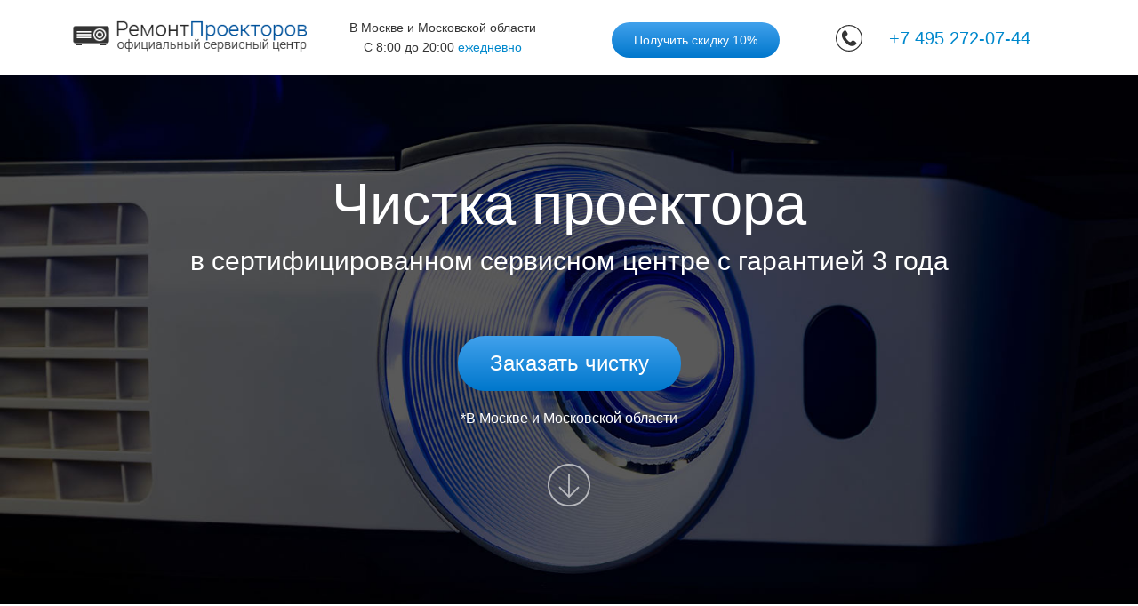

--- FILE ---
content_type: text/html; charset=UTF-8
request_url: https://remontproektora.ru/chistka-proektora/
body_size: 23778
content:
<!DOCTYPE html>
<!--[if lt IE 7 ]><html class="ie ie6" lang="ru-RU"> <![endif]-->
<!--[if IE 7 ]><html class="ie ie7" lang="ru-RU"> <![endif]-->
<!--[if IE 8 ]><html class="ie ie8" lang="ru-RU"> <![endif]-->
<!--[if (gte IE 9)|!(IE)]><!--><html lang="ru-RU"> <!--<![endif]-->
<head>
<meta http-equiv="Content-Type" content="text/html; charset=UTF-8" />
<link rel="profile" href="http://gmpg.org/xfn/11" />
<meta name="viewport" content="width=device-width, initial-scale=1, maximum-scale=1" />
<link rel="pingback" href="https://remontproektora.ru/xmlrpc.php" />
<!-- OptimizePress SEO options -->
<title>Чистка проектора в Москве и области. Ремонт, цены, отзывы. &mdash; Ремонт проекторов</title>
<meta name="description" content="Чистка проектора в Москве и области может быть проведена быстро и на профессиональном оборудовании в нашем сертифицированном сервисном центре по ремонту проекторов &quot;Ремонт.Проектора&quot;. Бесплатная диагностика и выезд мастера в офис или на дом! Скидка 10% при заказе с сайта." />
<meta name="keywords" content="чистка лампы проектора" />
<meta property="og:type" content="article" />
<meta property="og:url" content="https://remontproektora.ru/chistka-proektora/" />
<meta property="og:title" content="Чистка проектора в Москве и области. Ремонт, цены, отзывы. &mdash; Ремонт проекторов" />
<meta property="og:description" content="Чистка проектора в Москве и области может быть проведена быстро и на профессиональном оборудовании в нашем сертифицированном сервисном центре по ремонту проекторов &quot;Ремонт.Проектора&quot;. Бесплатная диагностика и выезд мастера в офис или на дом! Скидка 10% при заказе с сайта." />
<!-- OptimizePress SEO options end -->

<link rel="shortcut icon" href="https://remontproektora.ru/wp-content/uploads/2016/09/cropped-Video-Projector-512.png" />
<link href='http://fonts.googleapis.com/css?family=Roboto:300,400,900,500,700' rel='stylesheet' type='text/css'>
<meta name="yandex-verification" content="9b8be5863b38f0e2" />

<link rel='dns-prefetch' href='//s.w.org' />
<link rel="alternate" type="application/rss+xml" title="Ремонт проекторов &raquo; Лента" href="https://remontproektora.ru/feed/" />
<link rel="alternate" type="application/rss+xml" title="Ремонт проекторов &raquo; Лента комментариев" href="https://remontproektora.ru/comments/feed/" />
<!-- calltouch -->
<script>
(function(w,d,n,c){w.CalltouchDataObject=n;w[n]=function(){w[n]["callbacks"].push(arguments)};if(!w[n]["callbacks"]){w[n]["callbacks"]=[]}w[n]["loaded"]=false;if(typeof c!=="object"){c=[c]}w[n]["counters"]=c;for(var i=0;i<c.length;i+=1){p(c[i])}function p(cId){var a=d.getElementsByTagName("script")[0],s=d.createElement("script"),i=function(){a.parentNode.insertBefore(s,a)},m=typeof Array.prototype.find === 'function',n=m?"init-min.js":"init.js";s.async=true;s.src="https://mod.calltouch.ru/"+n+"?id="+cId;if(w.opera=="[object Opera]"){d.addEventListener("DOMContentLoaded",i,false)}else{i()}}})(window,document,"ct","df4e37b3");
</script>
<!-- calltouch -->		<script type="text/javascript">
			window._wpemojiSettings = {"baseUrl":"https:\/\/s.w.org\/images\/core\/emoji\/13.0.0\/72x72\/","ext":".png","svgUrl":"https:\/\/s.w.org\/images\/core\/emoji\/13.0.0\/svg\/","svgExt":".svg","source":{"concatemoji":"https:\/\/remontproektora.ru\/wp-includes\/js\/wp-emoji-release.min.js?ver=5.5.17"}};
			!function(e,a,t){var n,r,o,i=a.createElement("canvas"),p=i.getContext&&i.getContext("2d");function s(e,t){var a=String.fromCharCode;p.clearRect(0,0,i.width,i.height),p.fillText(a.apply(this,e),0,0);e=i.toDataURL();return p.clearRect(0,0,i.width,i.height),p.fillText(a.apply(this,t),0,0),e===i.toDataURL()}function c(e){var t=a.createElement("script");t.src=e,t.defer=t.type="text/javascript",a.getElementsByTagName("head")[0].appendChild(t)}for(o=Array("flag","emoji"),t.supports={everything:!0,everythingExceptFlag:!0},r=0;r<o.length;r++)t.supports[o[r]]=function(e){if(!p||!p.fillText)return!1;switch(p.textBaseline="top",p.font="600 32px Arial",e){case"flag":return s([127987,65039,8205,9895,65039],[127987,65039,8203,9895,65039])?!1:!s([55356,56826,55356,56819],[55356,56826,8203,55356,56819])&&!s([55356,57332,56128,56423,56128,56418,56128,56421,56128,56430,56128,56423,56128,56447],[55356,57332,8203,56128,56423,8203,56128,56418,8203,56128,56421,8203,56128,56430,8203,56128,56423,8203,56128,56447]);case"emoji":return!s([55357,56424,8205,55356,57212],[55357,56424,8203,55356,57212])}return!1}(o[r]),t.supports.everything=t.supports.everything&&t.supports[o[r]],"flag"!==o[r]&&(t.supports.everythingExceptFlag=t.supports.everythingExceptFlag&&t.supports[o[r]]);t.supports.everythingExceptFlag=t.supports.everythingExceptFlag&&!t.supports.flag,t.DOMReady=!1,t.readyCallback=function(){t.DOMReady=!0},t.supports.everything||(n=function(){t.readyCallback()},a.addEventListener?(a.addEventListener("DOMContentLoaded",n,!1),e.addEventListener("load",n,!1)):(e.attachEvent("onload",n),a.attachEvent("onreadystatechange",function(){"complete"===a.readyState&&t.readyCallback()})),(n=t.source||{}).concatemoji?c(n.concatemoji):n.wpemoji&&n.twemoji&&(c(n.twemoji),c(n.wpemoji)))}(window,document,window._wpemojiSettings);
		</script>
		<style type="text/css">
img.wp-smiley,
img.emoji {
	display: inline !important;
	border: none !important;
	box-shadow: none !important;
	height: 1em !important;
	width: 1em !important;
	margin: 0 .07em !important;
	vertical-align: -0.1em !important;
	background: none !important;
	padding: 0 !important;
}
</style>
	<link rel='stylesheet' id='wp-block-library-css'  href='https://remontproektora.ru/wp-includes/css/dist/block-library/style.min.css?ver=5.5.17' type='text/css' media='all' />
<link rel='stylesheet' id='optimizepress-page-style-css'  href='https://remontproektora.ru/wp-content/themes/optimizePressTheme/pages/marketing/1/style.min.css?ver=2.5.23' type='text/css' media='all' />
<link rel='stylesheet' id='optimizepress-default-css'  href='https://remontproektora.ru/wp-content/themes/optimizePressTheme/lib/assets/default.min.css?ver=2.5.23' type='text/css' media='all' />
<script type='text/javascript' src='https://remontproektora.ru/wp-includes/js/jquery/jquery.js?ver=1.12.4-wp' id='jquery-core-js'></script>
<script type='text/javascript' src='https://remontproektora.ru/wp-includes/js/jquery/jquery-migrate.min.js?ver=1.4.1' id='jquery-migrate-js'></script>
<script type='text/javascript' id='optimizepress-op-jquery-base-all-js-extra'>
/* <![CDATA[ */
var OptimizePress = {"ajaxurl":"https:\/\/remontproektora.ru\/wp-admin\/admin-ajax.php","SN":"optimizepress","version":"2.5.23","script_debug":".min","localStorageEnabled":"","wp_admin_page":"","op_live_editor":"1","op_page_builder":"1","op_create_new_page":"","imgurl":"https:\/\/remontproektora.ru\/wp-content\/themes\/optimizePressTheme\/lib\/images\/","OP_URL":"https:\/\/remontproektora.ru\/wp-content\/themes\/optimizePressTheme\/","OP_JS":"https:\/\/remontproektora.ru\/wp-content\/themes\/optimizePressTheme\/lib\/js\/","OP_PAGE_BUILDER_URL":"","include_url":"https:\/\/remontproektora.ru\/wp-includes\/","op_autosave_interval":"300","op_autosave_enabled":"N","paths":{"url":"https:\/\/remontproektora.ru\/wp-content\/themes\/optimizePressTheme\/","img":"https:\/\/remontproektora.ru\/wp-content\/themes\/optimizePressTheme\/lib\/images\/","js":"https:\/\/remontproektora.ru\/wp-content\/themes\/optimizePressTheme\/lib\/js\/","css":"https:\/\/remontproektora.ru\/wp-content\/themes\/optimizePressTheme\/lib\/css\/"},"social":{"twitter":"optimizepress","facebook":"optimizepress","googleplus":"111273444733787349971"},"flowplayerHTML5":"https:\/\/remontproektora.ru\/wp-content\/themes\/optimizePressTheme\/lib\/modules\/blog\/video\/flowplayer\/flowplayer.swf","flowplayerKey":"","flowplayerLogo":"","mediaelementplayer":"https:\/\/remontproektora.ru\/wp-content\/themes\/optimizePressTheme\/lib\/modules\/blog\/video\/mediaelement\/","pb_unload_alert":"This page is asking you to confirm that you want to leave - data you have entered may not be saved.","pb_save_alert":"Please make sure you are happy with all of your options as some options will not be able to be changed for this page later.","search_default":"Search...","ems_providers":[],"optimizemember":{"enabled":false,"version":"0"},"OP_LEADS_URL":"https:\/\/my.optimizeleads.com\/","OP_LEADS_THEMES_URL":"https:\/\/my.optimizeleads.com\/build\/themes\/","google_recaptcha_site_key":""};
/* ]]> */
</script>
<script type='text/javascript' src='https://remontproektora.ru/wp-content/themes/optimizePressTheme/lib/js/op-jquery-base-all.min.js?ver=2.5.23' id='optimizepress-op-jquery-base-all-js'></script>
<link rel="https://api.w.org/" href="https://remontproektora.ru/wp-json/" /><link rel="alternate" type="application/json" href="https://remontproektora.ru/wp-json/wp/v2/pages/378" /><link rel="EditURI" type="application/rsd+xml" title="RSD" href="https://remontproektora.ru/xmlrpc.php?rsd" />
<link rel="wlwmanifest" type="application/wlwmanifest+xml" href="https://remontproektora.ru/wp-includes/wlwmanifest.xml" /> 
<meta name="generator" content="WordPress 5.5.17" />
<link rel="canonical" href="https://remontproektora.ru/chistka-proektora/" />
<link rel='shortlink' href='https://remontproektora.ru/?p=378' />
<link rel="alternate" type="application/json+oembed" href="https://remontproektora.ru/wp-json/oembed/1.0/embed?url=https%3A%2F%2Fremontproektora.ru%2Fchistka-proektora%2F" />
<link rel="alternate" type="text/xml+oembed" href="https://remontproektora.ru/wp-json/oembed/1.0/embed?url=https%3A%2F%2Fremontproektora.ru%2Fchistka-proektora%2F&#038;format=xml" />

        <!--[if (gte IE 6)&(lte IE 8)]>
            <script type="text/javascript" src="https://remontproektora.ru/wp-content/themes/optimizePressTheme/lib/js/selectivizr-1.0.2-min.js?ver=1.0.2"></script>
        <![endif]-->
        <!--[if lt IE 9]>
            <script src="https://remontproektora.ru/wp-content/themes/optimizePressTheme/lib/js//html5shiv.min.js"></script>
        <![endif]-->
    
            <style type="text/css" id="op_header_css">
            p, .single-post-content li, #content_area li, .op-popup-button .default-button{font-size:19px;color:#333333}h1,.main-content h1,.single-post-content h1,.full-width.featured-panel h1,.latest-post .the-title, .step-graphic-style-1-number, .step-graphic-style-2-number, .step-graphic-style-3-number, .step-graphic-style-4-number, .step-graphic-style-5-number{color:#333333}h2,.main-content h2,.single-post-content h2,.op-page-header h2,.featured-panel h2,.featured-posts .post-content h2,.featured-posts .post-content h2 a,.latest-post h2 a{font-size:45px;color:#333333}h3,.main-content h3,.single-post-content h3{font-size:19px;color:#333333}h4,.main-content h4,.single-post-content h4,.older-post h4 a{color:#333333}h5,.main-content h5,.single-post-content h5{color:#333333}h6,.main-content h6,.single-post-content h6{color:#333333}a, a:visited, a:link{color:#0088cc}a,a:visited{text-decoration:none}a:hover,a:hover{color:#0088cc}a:hover{text-decoration:underline}.footer{background: #3d3838;background: -moz-linear-gradient(top, #3d3838 0%, #3d3838 100%);background: -webkit-gradient(linear, left top, left bottom, color-stop(0%,#3d3838), color-stop(100%,#3d3838));background: -webkit-linear-gradient(top, #3d3838 0%,#3d3838 100%);background: -o-linear-gradient(top, #3d3838 0%,#3d3838 100%);background: -ms-linear-gradient(top, #3d3838 0%,#3d3838 100%);background: linear-gradient(top, #3d3838 0%,#3d3838 100%));filter: progid:DXImageTransform.Microsoft.gradient( startColorstr='#3d3838', endColorstr='#3d3838',GradientType=0 )}.footer-navigation ul li a{color:#ffffff;text-decoration:none}.footer-navigation ul li a:hover{color:#ffffff;text-decoration:none}.footer p{color:#ffffff}.footer h1{color:#ffffff}.footer h2{color:#ffffff}.footer h3{color:#ffffff}.footer h4{color:#ffffff}.footer h5{color:#ffffff}.footer h6{color:#ffffff}.footer a{color:#ffffff;text-decoration:none}.footer a:hover{color:#ffffff;text-decoration:none}.footer small.footer-copyright{color:#ffffff}.footer small.footer-copyright a{color:#ffffff;text-decoration:none}.footer small.footer-copyright a:hover{color:#ffffff;text-decoration:none}.footer small.footer-disclaimer{color:#ffffff}.footer small.footer-disclaimer a{color:#ffffff;text-decoration:none}.footer small.footer-disclaimer a:hover{text-decoration:none;color:#ffffff}
            </style>
            <style type="text/css">/* CUSTOM CODE REQUIRED FOR THIS TEMPLATE DO NOT REMOVE */

body, h1, h2, h3, h4, h5, h6, p, li, ul, span{
font-family: 'Roboto', sans-serif;
font-weight: 400;
-webkit-font-smoothing:auto;
text-rendering: optimizelegibility;
}

.banner{padding:15px 0 10px 0;}

.top-hero{background-position:bottom;}

.caps{text-transform:uppercase;}

.roboto-500 h2{font-weight:400;}

.button-link1 a{color:#fff;}

.button-with-cc{display:block;}

.css-button.style-1{margin-bottom:10px;}

.optin-box-24 span{text-shadow:none;}

.optin-box-24 input{
font-size:21px;
-webkit-box-shadow: none;
-moz-box-shadow: none;
box-shadow: none;
text-align:center;
background: #FAFAFA;
border:1px solid #ddd;
}

.optin-box-24 p.privacy{margin-top:5px;font-size:13px;}

.css-button.style-1{margin-bottom:10px;} 


/* Start New Wide Layout Code */

@media only screen and (min-width: 1140px){

.fixed-width{width:1140px;}

.container .one-column.column{width:1120px;}
.container .eight.columns{width:360px}
.container .sixteen.columns{width:740px;}

.container .one-half.column{width:549px;
/*width:550px;*/}

.container .one-third.column{width:360px;}
.container .two-thirds.column{width:740px;}

.container .one-fourth.column{width:265px;}
.container .two-fourths.column{width:550px;}
.container .three-fourths.column{width:835px;}

.container .one-fifth.column{width:208px;}
.container .two-fifths.column{width:436px;}
.container .three-fifths.column{width:664px;}
.container .four-fifths.column{width:892px;}

.container .twentyfour.columns{width:1120px;}
}

 /* End New Wide Layout Code */

@media only screen and (max-width: 960px){
.css-button.style-1{width:100% !important;margin:0px auto;margin-bottom:10px;font-size:25px} 
}

@media only screen and (max-width: 759px) {
body, p, li, ul{font-size:15px !important;}
h2{font-size:30px !important;line-height:36px !important;}
h3{font-size:18px !important;line-height:24px !important;}
h4{font-size:13px !important;line-height:19px !important;}
.css-button.style-1 .text{font-size:22px !important;}
.feature-block h2{font-size: 17px !important;line-height: 22px !important;}
}

@media only screen and (max-width: 479px) {
body, p, li, ul{font-size:14px !important;}
h2{font-size:24px !important;line-height:29px !important;}
h3{font-size:17px !important;line-height:22px !important;}
h4{font-size:13px !important;line-height:19px !important;}
.feature-block h2{font-size: 15px !important;line-height: 20px !important;}
.css-button.style-1 .text{
-webkit-font-smoothing: auto; 
font-size:18px !important;}
}

.rounded .image-caption img{border-radius:50%;}

.feature-block-one-col li{width:91% !important;}

.feature-block.feature-block-with-icon.feature-block-one-col li{padding-left:90px;}

.feature-block-icon-container{margin-left:-90px;}

.optin-box-11 input{
font-size:16px;
-webkit-box-shadow:none;
-moz-box-shadow: none;
box-shadow: none;
background:#fff !important;
}

.optin-box-11 h2 {
text-align:left;
font-weight:400;
font-size:25px !important;
}

.optin-box-11 p.description {
color:#888;
font-weight:300;
padding-bottom:5px;
text-align:left;
font-size:16px;
}

.optin-box-11 {
  text-align: center;
  margin-bottom: 20px;
  background: #f0f0f0;
  padding: 24px;
  border-radius: 5px;
}

blockquote, blockquote p{
font-size:15px;
font-style:normal;
font-weight:300;}

.optin-box-11 p.privacy{font-size:13px;}

/* CUSTOM CODE ABOVE REQUIRED FOR THIS TEMPLATE DO NOT REMOVE */

.table-box {
  margin: 0 -10px;
}


.table-box .btn-block {
  text-align: center;
  margin-bottom: 12px;
}
.tbl-price th:last-child,
.tbl-price td:last-child {
  width: 76px;
}
table {
  width: 100%;
  border-collapse: collapse;
  font-size: 15px;
  line-height: 16px;
  margin-bottom: 12px;
  border-bottom: 1px solid #e3e3e3;
}
table.opened .hidden {
  display: table-row;
}
table .btn-phone-helper {
  margin: -5px 0;
}
table th {
  background: #333333;
  font-size: 15px;
  line-height: 20px;
  color: #fff;
  font-weight: 300;
  padding: 11px 10px;
  text-align: left;
}
table th:first-child {
  border-left: 1px solid #333333;
}
table th:last-child {
  border-right: 1px solid #333333;
}
table td {
  padding: 11px 10px;
  vertical-align: top;
  text-align: left;
}
table td:first-child {
  border-left: 1px solid #e3e3e3;
}
table td:last-child {
  border-right: 1px solid #e3e3e3;
}
table tr:nth-child(2n) td {
  background: #f2f2f2;
}
table .price {
  font-size: 15px;
  color: #0088cc;
  white-space: nowrap;
}
table tr:hover td {
  background: #d5e2f3 !important;
}
table .hidden {
  display: none;
}
.btn-phone-helper {
  display: inline-block;
  vertical-align: middle;
  width: 26px;
  height: 26px;
  position: relative;
  border-radius: 50%;
  background: url(../img/icons/02.svg) center;
  text-decoration: none;
  color: #000000;
}
.btn-phone-helper:after {
  content: attr(data-title);
  border: 1px solid #ff5f00;
  background: #fff;
  padding: 10px;
  font-size: 12px;
  line-height: 1.2;
  text-align: left;
  font-weight: normal;
  text-decoration: none;
  position: absolute;
  top: 0;
  right: 100%;
  margin-right: 10px;
  display: none;
  width: 230px;
  z-index: 99;
}
.btn-phone-helper:hover:after {
  display: block;
}
.lead-box {
  font-size: 15px;
  line-height: 1.30;
  margin-bottom: 10px;
  padding-top: 12px;
}
.lead-box p {
  margin-bottom: 17px;
}
.lead-box h1,
.lead-box .main-title {
  margin-bottom: 15px;
}
.att-text-block {
  margin: 24px 0 15px 0;
  border: 1px solid #e3e3e3;
  padding: 122px 28px 24px 28px;
  position: relative;
  background: #d5e2f3;
  overflow: hidden;
  font-size: 15px;
  line-height: 1.3;
}
.att-text-block:after {
  content: "";
  display: block;
  width: 48px;
  height: 66px;
  position: absolute;
  top: 28px;
  left: 50%;
  margin-left: -24px;
  background: url(../img/icons/01.svg) center;
  background-size: 100% 100%;
}
.att-text-block h2,
.att-text-block h3,
.att-text-block h4 {
  font-size: 16px;
  font-weight: normal;
  margin-bottom: 15px;
  font-family: 'Arial Black', 'Helvetica CY', 'Nimbus Sans L', sans-serif;
  line-height: 1.2;
}
.att-text-block p:last-child {
  margin: 0;
}
.catalog-box.small {
  margin-bottom: 0;
}
.catalog-box.small .item {
  height: 237px;
  padding-top: 10px;
}
.catalog-box.small .item:hover {
  border-color: #0088cc;
}
.catalog-box.small .photo-block {
  height: 140px;
  width: 100%;
  line-height: 140px;
  border: none;
  border-radius: 0;
}
.catalog-box.small .photo-block img {
  display: inline-block;
  vertical-align: middle;
  max-width: 100%;
  max-height: 100%;
}
.catalog-box.small .title-block {
  height: 40px;
  overflow: hidden;
  white-space: normal;
  margin-bottom: 1px;
}
.catalog-box.small .price-block {
  color: #000000;
}
.frm-subscribe {
  clear: both;
}
.page {
  margin-bottom: 10px;
}
p {
  margin-bottom: 15px;
}
@media (min-width: 640px) {
  .att-text-block {
    padding-top: 20px;
    padding-left: 116px;
  }
  .att-text-block:after {
    top: 50%;
    left: 40px;
    margin: -38px 0 0 0;
  }
  .att-text-block h2,
  .att-text-block h3,
  .att-text-block h4,
  .att-text-block h5 {
    font-size: 20px;
  }
}
@media (min-width: 768px) {
  .content {
    padding-top: 0;
  }
  .table-box {
    margin-left: 0;
    margin-right: 0;
  }
}
@media (min-width: 1000px) {
  table th,
  table td {
    line-height: 18px;
    font-size: 15px;
    padding-left: 25px;
    padding-right: 25px;
  }
  table th {
    font-size: 15px;
  }
  table .price {
    font-size: 15px;
  }
  table .btn-phone-helper {
    margin: -4px 0;
  }
}</style><link rel="icon" href="https://remontproektora.ru/wp-content/uploads/2016/09/cropped-Video-Projector-512-32x32.png" sizes="32x32" />
<link rel="icon" href="https://remontproektora.ru/wp-content/uploads/2016/09/cropped-Video-Projector-512-192x192.png" sizes="192x192" />
<link rel="apple-touch-icon" href="https://remontproektora.ru/wp-content/uploads/2016/09/cropped-Video-Projector-512-180x180.png" />
<meta name="msapplication-TileImage" content="https://remontproektora.ru/wp-content/uploads/2016/09/cropped-Video-Projector-512-270x270.png" />
</head>
<body class="page-template-default page page-id-378 op-live-editor-page op-theme">
    <div class="container main-content">
        <div id="content_area" class=""><div style='background:#ffffff;padding-top:15px;padding-bottom:5px;border-top-width:px;border-top-style:solid;border-top-color:;border-bottom-width:px;border-bottom-style:solid;border-bottom-color:;'  class="row four-columns cf ui-sortable section   " id="le_body_row_1" data-style="[base64]"><div class="fixed-width"><div class="one-fourth column cols narrow" id="le_body_row_1_col_1"><div class="element-container cf hide-mobile" data-style="eyJoaWRlTW9iaWxlIjoxfQ==" id="le_body_row_1_col_1_el_1"><div class="element"><div style="height:4px"></div></div></div><div class="element-container cf" data-style="" id="le_body_row_1_col_1_el_2"><div class="element"> 
                <div class="image-caption" style='width:330px;margin-top:0px;margin-bottom:px;margin-right:auto;margin-left:auto;'><a href="/"><img alt="Логотип компании "Ремонт.Проектора"" src="https://remontproektora.ru/wp-content/uploads/2016/09/RemontProektorov-Logo.png"  border="0" class="full-width" /></a></div>
             </div></div></div><div class="one-fourth column cols narrow" id="le_body_row_1_col_2"><div class="element-container cf hide-mobile" data-style="eyJoaWRlTW9iaWxlIjoxfQ==" id="le_body_row_1_col_2_el_1"><div class="element"><div style="height:5px"></div></div></div><div class="element-container cf" data-style="" id="le_body_row_1_col_2_el_2"><div class="element"> <div class="op-text-block" style="width:100%;margin: 0 auto;text-align:center;"><p style='font-size:14px;font-style:normal;font-weight:300;text-shadow:1px 1px 0px #fff;text-shadow:1px 1px 0px rgba(255,255,255,0.5);'>В Москве и Московской области<br />
С 8:00 до 20:00 <span style="color: #0088cc;">ежедневно</span></p>
</div> </div></div></div><div class="one-fourth column cols narrow" id="le_body_row_1_col_3"><div class="element-container cf hide-mobile" data-style="eyJoaWRlTW9iaWxlIjoxfQ==" id="le_body_row_1_col_3_el_1"><div class="element"><div style="height:10px"></div></div></div><div class="element-container cf" data-style="" id="le_body_row_1_col_3_el_2"><div class="element"> <div class="op-popup cf" data-width="700"  data-open-effect="fade"  data-close-effect="fade"  data-open-speed="normal"  data-close-speed="normal"  data-border-color="#fff"  data-border-size="16"  data-padding-top="20"  data-padding-bottom="20"  data-padding-left="30"  data-padding-right="30"  data-exit-intent="N"  data-trigger-time="0"  data-trigger-dontshow="0"  data-dont-show-on-tablet="N"  data-dont-show-on-mobile="N"  data-popup-id="op_popup_id_1428489946906"  data-epicbox-title="OverlayOptimizer Content" ><div class="op-popup-button "><div style="text-align:center"><style type="text/css">#btn_1_190de2a9e53947a479c8c5541d4905c5 .text {font-size:14px;color:#ffffff;font-weight:normal;}#btn_1_190de2a9e53947a479c8c5541d4905c5 {padding:13px 10px;border-color:#000000;border-width:0px;-moz-border-radius:30px;-webkit-border-radius:30px;border-radius:30px;background:#41a1ec;background:-webkit-gradient(linear, left top, left bottom, color-stop(0%, #41a1ec), color-stop(100%, #0077cc));background:-webkit-linear-gradient(top, #41a1ec 0%, #0077cc 100%);background:-moz-linear-gradient(top, #41a1ec 0%, #0077cc 100%);background:-ms-linear-gradient(top, #41a1ec 0%, #0077cc 100%);background:-o-linear-gradient(top, #41a1ec 0%, #0077cc 100%);background:linear-gradient(to bottom, #41a1ec 0%, #0077cc 100%);filter:progid:DXImageTransform.Microsoft.gradient(startColorstr=#41a1ec, endColorstr=#0077cc, GradientType=0);box-shadow:none;}#btn_1_190de2a9e53947a479c8c5541d4905c5 .gradient {-moz-border-radius:30px;-webkit-border-radius:30px;border-radius:30px;}#btn_1_190de2a9e53947a479c8c5541d4905c5 .shine {-moz-border-radius:30px;-webkit-border-radius:30px;border-radius:30px;}#btn_1_190de2a9e53947a479c8c5541d4905c5 .active {-moz-border-radius:30px;-webkit-border-radius:30px;border-radius:30px;}#btn_1_190de2a9e53947a479c8c5541d4905c5 .hover {-moz-border-radius:30px;-webkit-border-radius:30px;border-radius:30px;}</style><a href="" id="btn_1_190de2a9e53947a479c8c5541d4905c5" class="css-button style-1"><span class="text">Получить скидку 10%</span><span class="hover"></span><span class="active"></span></a></div></div><div class="op-popup-content"><div class="element-container op-popup-element-container "  data-popup-child="true">
            <style>
                #progressbar-d3166fbbc6b478abe74631c7ea6475e8 .ui-progressbar-value {
                    background-color: #dedede;
                    }
            </style>
        
            <div class="progressbar-style-1" id="progressbar-d3166fbbc6b478abe74631c7ea6475e8">
                <span>50% у цели</span>
            </div>
            <script type="text/javascript">
                (function ($) {
                    $(function() {
                        $("#progressbar-d3166fbbc6b478abe74631c7ea6475e8").progressbar({ value: 1 });
                        $("#progressbar-d3166fbbc6b478abe74631c7ea6475e8 > .ui-progressbar-value").animate({ width: "50%"}, 500);
                    });
                }(opjq));
            </script>
        </div><div class="element-container op-popup-element-container "  data-popup-child="true"><div class="op-text-block" style="width:100%;margin: 0 auto;text-align:center;padding-top:5px;padding-bottom:5px;"><p style='font-size:14px;font-style:normal;font-weight:300;color:#333333;text-shadow:1px 1px 0px #fff;text-shadow:1px 1px 0px rgba(255,255,255,0.5);'>Почти у цели: Пожалуйста, укажите свои данные для получения скидки. Купон на скидку будет направлен на указанный e-mail <strong>после звонка оператора на указанный номер телефона</strong>.</p>
</div></div><div class="element-container op-popup-element-container "  data-popup-child="true"><div style="height:35px"></div></div><div class="element-container op-popup-element-container "  data-popup-child="true">
<div id="692601391946d" class="optin-box optin-box-24" style="margin-right: auto;margin-left: auto;">
    <h2>Заполните форму ниже для получения скидки в 10% на ремонт проектора</h2><form action="https://remontproektora.ru/process-optin-form/" method="post" class="cf op-optin-validation"><div style="display:none"><input type="hidden" name="provider" value="email" /><input type="hidden" name="redirect_url" value="https://remontproektora.ru/chistka-proektora/" /><input type="hidden" name="list" value="" /><input type="hidden" name="op_optin_form_data" value="[base64]" /><input type="hidden" name="op_optin_form" value="Y" /></div><input type="text" required="required" name="name" placeholder="Укажите имя" value="" /><div class="text-box"><input type="text" required="required" name="op_extra_1" placeholder="Номер телефона" value="" /></div><input type="email" required="required" name="email" placeholder="E-mail для купона на скидку" value="" /><div style="text-align:center"><style type="text/css">#btn_1_3009b58b0c0f6e2d15d202dbc6060df8 .text {font-size:20px;color:#ffffff;font-weight:normal;}#btn_1_3009b58b0c0f6e2d15d202dbc6060df8 {padding:19px 38px;border-color:#000000;border-width:0px;-moz-border-radius:3px;-webkit-border-radius:3px;border-radius:3px;background:#41a1ec;background:-webkit-gradient(linear, left top, left bottom, color-stop(0%, #41a1ec), color-stop(100%, #0077cc));background:-webkit-linear-gradient(top, #41a1ec 0%, #0077cc 100%);background:-moz-linear-gradient(top, #41a1ec 0%, #0077cc 100%);background:-ms-linear-gradient(top, #41a1ec 0%, #0077cc 100%);background:-o-linear-gradient(top, #41a1ec 0%, #0077cc 100%);background:linear-gradient(to bottom, #41a1ec 0%, #0077cc 100%);filter:progid:DXImageTransform.Microsoft.gradient(startColorstr=#41a1ec, endColorstr=#0077cc, GradientType=0);box-shadow:none;}#btn_1_3009b58b0c0f6e2d15d202dbc6060df8 .gradient {-moz-border-radius:3px;-webkit-border-radius:3px;border-radius:3px;}#btn_1_3009b58b0c0f6e2d15d202dbc6060df8 .shine {-moz-border-radius:3px;-webkit-border-radius:3px;border-radius:3px;}#btn_1_3009b58b0c0f6e2d15d202dbc6060df8 .active {-moz-border-radius:3px;-webkit-border-radius:3px;border-radius:3px;}#btn_1_3009b58b0c0f6e2d15d202dbc6060df8 .hover {-moz-border-radius:3px;-webkit-border-radius:3px;border-radius:3px;}</style><button type="submit" id="btn_1_3009b58b0c0f6e2d15d202dbc6060df8" class="css-button style-1 location_optin_box_style_24"><span class="text">Получить скидку</span><span class="hover"></span><span class="active"></span></button></div>    <input type="hidden" id="op_optin_nonce" name="op_optin_nonce" value="e7c88290dd" /><input type="hidden" name="_wp_http_referer" value="/chistka-proektora/" /></form>
    <p class="privacy">Охраняем конфиденциальность. Данные в безопасности. Отвечаем репутацией.</p></div>
</div></div></div> </div></div></div><div class="one-fourth column cols narrow" id="le_body_row_1_col_4"><div class="element-container cf hide-mobile" data-style="eyJoaWRlTW9iaWxlIjoxfQ==" id="le_body_row_1_col_4_el_1"><div class="element"><div style="height:8px"></div></div></div><div class="element-container cf" data-style="" id="le_body_row_1_col_4_el_2"><div class="element"> <div class="op-custom-html-block"><table style="border-style: none;">
<tbody>
<tr>
<td style="width: 30px; text-align: left; vertical-align: middle; padding: 5px; border-style: none;"><img loading="lazy" src="/wp-content/uploads/2016/09/Phone-30-3.png" alt="Телефон по ремонту проекторов" width="30" height="30"/></td>
<td style="width: 250px; text-align: left; font-size: 20px; padding: {3px, 5px, 10px, 5px}; font-weight: 300; border-style: none;" class="call_phone_30"><a href="tel:=74952720744" rel="nofollow">+7 495 272-07-44</a></td>
</tr>
</tbody>
</table></div> </div></div></div></div></div><div style='background-image:url(https://remontproektora.ru/wp-content/uploads/2016/09/ProektorRepairBackgound.jpg);background-repeat:no-repeat;background-size:cover;background-color:#292e37;padding-top:70px;padding-bottom:50px;border-top-width:px;border-top-style:solid;border-top-color:;border-bottom-width:px;border-bottom-style:solid;border-bottom-color:;'  class="row one-column cf ui-sortable section top-hero   " id="le_body_row_2" data-style="[base64]"><div class="fixed-width"><div class="one-column column cols" id="le_body_row_2_col_1"><div class="element-container cf hide-mobile hide-tablet" data-style="eyJoaWRlTW9iaWxlIjoxLCJoaWRlVGFibGV0IjoxfQ==" id="le_body_row_2_col_1_el_1"><div class="element"><div style="height:40px"></div></div></div><div class="element-container cf" data-style="" id="le_body_row_2_col_1_el_2"><div class="element"> <h1 style='font-size:65px;font-style:normal;font-weight:300;color:#ffffff;text-align:center;'>Чистка проектора</h1> </div></div><div class="element-container cf roboto-500" data-style="eyJhZHZhbmNlZENsYXNzIjoicm9ib3RvLTUwMCJ9" id="le_body_row_2_col_1_el_3"><div class="element"><h3 style='font-size:30px;font-style:normal;font-weight:300;color:#ffffff;text-align:center;line-height:29px;margin-bottom:30px;'>в сертифицированном сервисном центре с гарантией 3 года</h3></div></div><div class="element-container cf hide-mobile hide-tablet" data-style="eyJoaWRlTW9iaWxlIjoxLCJoaWRlVGFibGV0IjoxfQ==" id="le_body_row_2_col_1_el_4"><div class="element"><div style="height:40px"></div></div></div><div class="element-container cf" data-style="" id="le_body_row_2_col_1_el_5"><div class="element"> <div class="op-popup cf" data-width="700"  data-open-effect="fade"  data-close-effect="fade"  data-open-speed="normal"  data-close-speed="normal"  data-border-color="#fff"  data-border-size="16"  data-padding-top="20"  data-padding-bottom="20"  data-padding-left="30"  data-padding-right="30"  data-exit-intent="N"  data-trigger-time="0"  data-trigger-dontshow="0"  data-dont-show-on-tablet="N"  data-dont-show-on-mobile="N"  data-popup-id="op_popup_id_1428489946906"  data-epicbox-title="OverlayOptimizer Content" ><div class="op-popup-button "><div style="text-align:center"><style type="text/css">#btn_1_f350a3d3af1bf402b537c41d3fb74677 .text {font-size:24px;color:#ffffff;font-weight:normal;}#btn_1_f350a3d3af1bf402b537c41d3fb74677 {padding:19px 21px;border-color:#000000;border-width:0px;-moz-border-radius:30px;-webkit-border-radius:30px;border-radius:30px;background:#41a1ec;background:-webkit-gradient(linear, left top, left bottom, color-stop(0%, #41a1ec), color-stop(100%, #0077cc));background:-webkit-linear-gradient(top, #41a1ec 0%, #0077cc 100%);background:-moz-linear-gradient(top, #41a1ec 0%, #0077cc 100%);background:-ms-linear-gradient(top, #41a1ec 0%, #0077cc 100%);background:-o-linear-gradient(top, #41a1ec 0%, #0077cc 100%);background:linear-gradient(to bottom, #41a1ec 0%, #0077cc 100%);filter:progid:DXImageTransform.Microsoft.gradient(startColorstr=#41a1ec, endColorstr=#0077cc, GradientType=0);box-shadow:none;}#btn_1_f350a3d3af1bf402b537c41d3fb74677 .gradient {-moz-border-radius:30px;-webkit-border-radius:30px;border-radius:30px;}#btn_1_f350a3d3af1bf402b537c41d3fb74677 .shine {-moz-border-radius:30px;-webkit-border-radius:30px;border-radius:30px;}#btn_1_f350a3d3af1bf402b537c41d3fb74677 .active {-moz-border-radius:30px;-webkit-border-radius:30px;border-radius:30px;}#btn_1_f350a3d3af1bf402b537c41d3fb74677 .hover {-moz-border-radius:30px;-webkit-border-radius:30px;border-radius:30px;}</style><a href="" id="btn_1_f350a3d3af1bf402b537c41d3fb74677" class="css-button style-1"><span class="text">Заказать чистку</span><span class="hover"></span><span class="active"></span></a></div></div><div class="op-popup-content"><div class="element-container op-popup-element-container "  data-popup-child="true">
            <style>
                #progressbar-bf37b937535a1d8305fd8f26367ce5ec .ui-progressbar-value {
                    background-color: #dedede;
                    }
            </style>
        
            <div class="progressbar-style-1" id="progressbar-bf37b937535a1d8305fd8f26367ce5ec">
                <span>50% у цели</span>
            </div>
            <script type="text/javascript">
                (function ($) {
                    $(function() {
                        $("#progressbar-bf37b937535a1d8305fd8f26367ce5ec").progressbar({ value: 1 });
                        $("#progressbar-bf37b937535a1d8305fd8f26367ce5ec > .ui-progressbar-value").animate({ width: "50%"}, 500);
                    });
                }(opjq));
            </script>
        </div><div class="element-container op-popup-element-container "  data-popup-child="true"><div class="op-text-block" style="width:100%;margin: 0 auto;text-align:center;padding-top:5px;padding-bottom:5px;"><p style='font-size:14px;font-style:normal;font-weight:300;color:#333333;text-shadow:1px 1px 0px #fff;text-shadow:1px 1px 0px rgba(255,255,255,0.5);'>Почти у цели: Пожалуйста, укажите свои данные для получения скидки. Купон на скидку будет направлен на указанный e-mail только <strong>после звонка оператора по указанному номеру телефона</strong>.</p>
</div></div><div class="element-container op-popup-element-container "  data-popup-child="true"><div style="height:35px"></div></div><div class="element-container op-popup-element-container "  data-popup-child="true">
<div id="6926dcba9856b" class="optin-box optin-box-24" style="margin-right: auto;margin-left: auto;">
    <h2>Заполните форму ниже для ремонта со скидкой в 10%</h2><form action="https://remontproektora.ru/process-optin-form/" method="post" class="cf op-optin-validation"><div style="display:none"><input type="hidden" name="provider" value="email" /><input type="hidden" name="redirect_url" value="https://remontproektora.ru/chistka-proektora/" /><input type="hidden" name="list" value="" /><input type="hidden" name="op_optin_form_data" value="[base64]" /><input type="hidden" name="op_optin_form" value="Y" /></div><input type="text" required="required" name="name" placeholder="Укажите имя" value="" /><div class="text-box"><input type="text" required="required" name="op_extra_1" placeholder="Номер телефона" value="" /></div><input type="email" required="required" name="email" placeholder="E-mail для купона на скидку" value="" /><div style="text-align:center"><style type="text/css">#btn_1_79c34c74bef715344ecbc45f091ea4d5 .text {font-size:20px;color:#ffffff;font-weight:normal;}#btn_1_79c34c74bef715344ecbc45f091ea4d5 {padding:19px 38px;border-color:#000000;border-width:0px;-moz-border-radius:3px;-webkit-border-radius:3px;border-radius:3px;background:#41a1ec;background:-webkit-gradient(linear, left top, left bottom, color-stop(0%, #41a1ec), color-stop(100%, #0077cc));background:-webkit-linear-gradient(top, #41a1ec 0%, #0077cc 100%);background:-moz-linear-gradient(top, #41a1ec 0%, #0077cc 100%);background:-ms-linear-gradient(top, #41a1ec 0%, #0077cc 100%);background:-o-linear-gradient(top, #41a1ec 0%, #0077cc 100%);background:linear-gradient(to bottom, #41a1ec 0%, #0077cc 100%);filter:progid:DXImageTransform.Microsoft.gradient(startColorstr=#41a1ec, endColorstr=#0077cc, GradientType=0);box-shadow:none;}#btn_1_79c34c74bef715344ecbc45f091ea4d5 .gradient {-moz-border-radius:3px;-webkit-border-radius:3px;border-radius:3px;}#btn_1_79c34c74bef715344ecbc45f091ea4d5 .shine {-moz-border-radius:3px;-webkit-border-radius:3px;border-radius:3px;}#btn_1_79c34c74bef715344ecbc45f091ea4d5 .active {-moz-border-radius:3px;-webkit-border-radius:3px;border-radius:3px;}#btn_1_79c34c74bef715344ecbc45f091ea4d5 .hover {-moz-border-radius:3px;-webkit-border-radius:3px;border-radius:3px;}</style><button type="submit" id="btn_1_79c34c74bef715344ecbc45f091ea4d5" class="css-button style-1 location_optin_box_style_24"><span class="text">Заказать ремонт</span><span class="hover"></span><span class="active"></span></button></div>    <input type="hidden" id="op_optin_nonce" name="op_optin_nonce" value="e7c88290dd" /><input type="hidden" name="_wp_http_referer" value="/chistka-proektora/" /></form>
    <p class="privacy">Охраняем конфиденциальность. Данные в безопасности. Отвечаем репутацией.</p></div>
</div></div></div> </div></div><div class="element-container cf roboto-500" data-style="eyJhZHZhbmNlZENsYXNzIjoicm9ib3RvLTUwMCJ9" id="le_body_row_2_col_1_el_6"><div class="element"><h4 style='font-size:16px;font-style:normal;font-weight:300;color:#ffffff;text-align:center;line-height:42px;margin-bottom:30px;'>*В Москве и Московской области</h4></div></div><div class="element-container cf bounce" data-style="eyJhZHZhbmNlZENsYXNzIjoiYm91bmNlIn0=" id="le_body_row_2_col_1_el_7"><div class="element">
                <div class="image-caption" style='width:48px;margin-top:0px;margin-bottom:px;margin-right:auto;margin-left:auto;'><a href="#section2"><img alt="" src="https://remontproektora.ru/wp-content/uploads/2016/09/arrow-1.png"  border="0" class="full-width" /></a></div>
            </div></div><div class="element-container cf hide-mobile hide-tablet" data-style="eyJoaWRlTW9iaWxlIjoxLCJoaWRlVGFibGV0IjoxfQ==" id="le_body_row_2_col_1_el_8"><div class="element"><div style="height:40px"></div></div></div></div></div></div><a id="section2"></a><div style='border-top-width:px;border-top-style:solid;border-top-color:;border-bottom-width:px;border-bottom-style:solid;border-bottom-color:;'  class="row one-column cf ui-sortable section   " id="le_body_row_3" data-style="[base64]"><div class="fixed-width"><div class="one-column column cols" id="le_body_row_3_col_1"><div class="element-container cf" data-style="" id="le_body_row_3_col_1_el_1"><div class="element"> <h2 style='font-style:normal;font-weight:300;text-align:center;'>Когда требуется проводить чистку?</h2> </div></div><div class="element-container cf" data-style="" id="le_body_row_3_col_1_el_2"><div class="element"> 
                <div class="image-caption" style='width:250px;margin-top:0px;margin-bottom:px;margin-right:auto;margin-left:auto;'><img alt="Чистка проектора в Москве" src="https://remontproektora.ru/wp-content/uploads/2016/09/Optoma-remontproektora.ru_.jpg"  border="0" class="full-width" /></div>
             </div></div><div class="element-container cf" data-style="" id="le_body_row_3_col_1_el_3"><div class="element"> <div class="op-text-block" style="width:700px;margin: 0 auto;text-align:center;"><p style='font-size:21px;font-style:normal;font-weight:300;'>Чистка проектора — это чистка загрязнившихся вентиляторов, оптики и фильтров, которые обеспечивают бесперебойную работу лампы проектора и чёткий вывод изображений.</p>
<p style='font-size:21px;font-style:normal;font-weight:300;'>Вы <strong>можете ошибочно подумать</strong>, что это незначительная услуга. Но дьявол в деталях. По статистике, регулярная чистка оптики, матрицы и вентилятора от пыли может <strong>продлить срок службы проектора на 5-7 лет</strong>.</p>
<p style='font-size:21px;font-style:normal;font-weight:300;'>Производители проекторов рекомендуют проводить их чистку и обслуживание <strong>1 раз в год</strong>.</p>
<p style='font-size:21px;font-style:normal;font-weight:300;'>Наш сервисный центр работает только с проекторами, и поэтому мы проведем чистку сразу в день обращения, без очередей и длинного ожидания!</p>
<p style='font-size:21px;font-style:normal;font-weight:300;'>В ответ на такую заботу, ваш проектор прослужит Вам еще долгое время без каких-либо сюрпризов по перегреву или самопроизвольному отключению в неподходящий момент.</p>
</div> </div></div></div></div></div><div style='background:#f5f5f5;padding-top:30px;padding-bottom:15px;border-top-width:px;border-top-style:solid;border-top-color:;border-bottom-width:px;border-bottom-style:solid;border-bottom-color:;'  class="row four-columns cf ui-sortable section   " id="le_body_row_4" data-style="[base64]"><div class="fixed-width"><div class="one-fourth column cols narrow" id="le_body_row_4_col_1"></div><div class="one-fourth column cols narrow" id="le_body_row_4_col_2"><div class="element-container cf" data-style="" id="le_body_row_4_col_2_el_1"><div class="element"> <div class="op-custom-html-block"><table style="border-style: none;">
<tbody>
<tr>
<td style="width: 30px; text-align: left; vertical-align: middle; padding: 5px; border-style: none;"><img loading="lazy" src="/wp-content/uploads/2016/09/Phone-30-3.png" alt="Телефон по ремонту проекторов" width="30" height="30"/></td>
<td style="width: 250px; text-align: left; font-size: 20px; padding: {3px, 5px, 10px, 5px}; font-weight: 300; border-style: none;" class="call_phone_30"><a href="tel:=74952720744" rel="nofollow">+7 495 272-07-44</a></td>
</tr>
</tbody>
</table></div> </div></div></div><div class="one-fourth column cols narrow" id="le_body_row_4_col_3"><div class="element-container cf" data-style="" id="le_body_row_4_col_3_el_1"><div class="element"> <div class="op-popup cf" data-width="700"  data-open-effect="fade"  data-close-effect="fade"  data-open-speed="normal"  data-close-speed="normal"  data-border-color="#fff"  data-border-size="16"  data-padding-top="20"  data-padding-bottom="20"  data-padding-left="30"  data-padding-right="30"  data-exit-intent="N"  data-trigger-time="0"  data-trigger-dontshow="0"  data-dont-show-on-tablet="N"  data-dont-show-on-mobile="N"  data-popup-id="op_popup_id_1428489946906"  data-epicbox-title="OverlayOptimizer Content" ><div class="op-popup-button "><div style="text-align:center"><style type="text/css">#btn_1_190de2a9e53947a479c8c5541d4905c5 .text {font-size:14px;color:#ffffff;font-weight:normal;}#btn_1_190de2a9e53947a479c8c5541d4905c5 {padding:13px 10px;border-color:#000000;border-width:0px;-moz-border-radius:30px;-webkit-border-radius:30px;border-radius:30px;background:#41a1ec;background:-webkit-gradient(linear, left top, left bottom, color-stop(0%, #41a1ec), color-stop(100%, #0077cc));background:-webkit-linear-gradient(top, #41a1ec 0%, #0077cc 100%);background:-moz-linear-gradient(top, #41a1ec 0%, #0077cc 100%);background:-ms-linear-gradient(top, #41a1ec 0%, #0077cc 100%);background:-o-linear-gradient(top, #41a1ec 0%, #0077cc 100%);background:linear-gradient(to bottom, #41a1ec 0%, #0077cc 100%);filter:progid:DXImageTransform.Microsoft.gradient(startColorstr=#41a1ec, endColorstr=#0077cc, GradientType=0);box-shadow:none;}#btn_1_190de2a9e53947a479c8c5541d4905c5 .gradient {-moz-border-radius:30px;-webkit-border-radius:30px;border-radius:30px;}#btn_1_190de2a9e53947a479c8c5541d4905c5 .shine {-moz-border-radius:30px;-webkit-border-radius:30px;border-radius:30px;}#btn_1_190de2a9e53947a479c8c5541d4905c5 .active {-moz-border-radius:30px;-webkit-border-radius:30px;border-radius:30px;}#btn_1_190de2a9e53947a479c8c5541d4905c5 .hover {-moz-border-radius:30px;-webkit-border-radius:30px;border-radius:30px;}</style><a href="" id="btn_1_190de2a9e53947a479c8c5541d4905c5" class="css-button style-1"><span class="text">Получить скидку 10%</span><span class="hover"></span><span class="active"></span></a></div></div><div class="op-popup-content"><div class="element-container op-popup-element-container "  data-popup-child="true">
            <style>
                #progressbar-79347c0b398a43849dbaede94c6b300d .ui-progressbar-value {
                    background-color: #dedede;
                    }
            </style>
        
            <div class="progressbar-style-1" id="progressbar-79347c0b398a43849dbaede94c6b300d">
                <span>50% у цели</span>
            </div>
            <script type="text/javascript">
                (function ($) {
                    $(function() {
                        $("#progressbar-79347c0b398a43849dbaede94c6b300d").progressbar({ value: 1 });
                        $("#progressbar-79347c0b398a43849dbaede94c6b300d > .ui-progressbar-value").animate({ width: "50%"}, 500);
                    });
                }(opjq));
            </script>
        </div><div class="element-container op-popup-element-container "  data-popup-child="true"><div class="op-text-block" style="width:100%;margin: 0 auto;text-align:center;padding-top:5px;padding-bottom:5px;"><p style='font-size:14px;font-style:normal;font-weight:300;color:#333333;text-shadow:1px 1px 0px #fff;text-shadow:1px 1px 0px rgba(255,255,255,0.5);'>Почти у цели: Пожалуйста, укажите свои данные для получения скидки. Купон на скидку будет направлен на указанный e-mail <strong>после звонка оператора на указанный номер телефона</strong>.</p>
</div></div><div class="element-container op-popup-element-container "  data-popup-child="true"><div style="height:35px"></div></div><div class="element-container op-popup-element-container "  data-popup-child="true">
<div id="692601391946d" class="optin-box optin-box-24" style="margin-right: auto;margin-left: auto;">
    <h2>Заполните форму ниже для получения скидки в 10% на ремонт проектора</h2><form action="https://remontproektora.ru/process-optin-form/" method="post" class="cf op-optin-validation"><div style="display:none"><input type="hidden" name="provider" value="email" /><input type="hidden" name="redirect_url" value="https://remontproektora.ru/chistka-proektora/" /><input type="hidden" name="list" value="" /><input type="hidden" name="op_optin_form_data" value="[base64]" /><input type="hidden" name="op_optin_form" value="Y" /></div><input type="text" required="required" name="name" placeholder="Укажите имя" value="" /><div class="text-box"><input type="text" required="required" name="op_extra_1" placeholder="Номер телефона" value="" /></div><input type="email" required="required" name="email" placeholder="E-mail для купона на скидку" value="" /><div style="text-align:center"><style type="text/css">#btn_1_3009b58b0c0f6e2d15d202dbc6060df8 .text {font-size:20px;color:#ffffff;font-weight:normal;}#btn_1_3009b58b0c0f6e2d15d202dbc6060df8 {padding:19px 38px;border-color:#000000;border-width:0px;-moz-border-radius:3px;-webkit-border-radius:3px;border-radius:3px;background:#41a1ec;background:-webkit-gradient(linear, left top, left bottom, color-stop(0%, #41a1ec), color-stop(100%, #0077cc));background:-webkit-linear-gradient(top, #41a1ec 0%, #0077cc 100%);background:-moz-linear-gradient(top, #41a1ec 0%, #0077cc 100%);background:-ms-linear-gradient(top, #41a1ec 0%, #0077cc 100%);background:-o-linear-gradient(top, #41a1ec 0%, #0077cc 100%);background:linear-gradient(to bottom, #41a1ec 0%, #0077cc 100%);filter:progid:DXImageTransform.Microsoft.gradient(startColorstr=#41a1ec, endColorstr=#0077cc, GradientType=0);box-shadow:none;}#btn_1_3009b58b0c0f6e2d15d202dbc6060df8 .gradient {-moz-border-radius:3px;-webkit-border-radius:3px;border-radius:3px;}#btn_1_3009b58b0c0f6e2d15d202dbc6060df8 .shine {-moz-border-radius:3px;-webkit-border-radius:3px;border-radius:3px;}#btn_1_3009b58b0c0f6e2d15d202dbc6060df8 .active {-moz-border-radius:3px;-webkit-border-radius:3px;border-radius:3px;}#btn_1_3009b58b0c0f6e2d15d202dbc6060df8 .hover {-moz-border-radius:3px;-webkit-border-radius:3px;border-radius:3px;}</style><button type="submit" id="btn_1_3009b58b0c0f6e2d15d202dbc6060df8" class="css-button style-1 location_optin_box_style_24"><span class="text">Получить скидку</span><span class="hover"></span><span class="active"></span></button></div>    <input type="hidden" id="op_optin_nonce" name="op_optin_nonce" value="e7c88290dd" /><input type="hidden" name="_wp_http_referer" value="/chistka-proektora/" /></form>
    <p class="privacy">Охраняем конфиденциальность. Данные в безопасности. Отвечаем репутацией.</p></div>
</div></div></div> </div></div></div><div class="one-fourth column cols narrow" id="le_body_row_4_col_4"></div></div></div><div style='background:#fbfbfb;border-top-width:px;border-top-style:solid;border-top-color:;border-bottom-width:px;border-bottom-style:solid;border-bottom-color:;'  class="row one-column cf ui-sortable section   " id="le_body_row_5" data-style="[base64]"><div class="fixed-width"><div class="one-column column cols" id="le_body_row_5_col_1"><div class="element-container cf" data-style="" id="le_body_row_5_col_1_el_1"><div class="element"> <h2 style='font-style:normal;font-weight:300;text-align:center;'>А когда обязательно?</h2> </div></div><div class="element-container cf" data-style="" id="le_body_row_5_col_1_el_2"><div class="element"> <div style="height:40px"></div> </div></div><div class="element-container cf" data-style="" id="le_body_row_5_col_1_el_3"><div class="element"> <div class="op-text-block" style="width:700px;margin: 0 auto;text-align:center;"><p style='font-size:21px;font-style:normal;font-weight:300;'>Несмотря на то, что чистка проектора рекомендована производителями 1 раз в год, многие россияне принебрегают рекомендациями. Все думают: "Да, ладно, он и так работает, зачем платить за чистку?".  А потом платят за то, чтобы купить себе новый проектор взамен сломавшемуся.</p>
<p style='font-size:21px;font-style:normal;font-weight:300;'>Обязательно рекомендуем проводить чистку проектора при следующих признаках:</p>
</div> </div></div><div class="element-container cf" data-style="" id="le_body_row_5_col_1_el_4"><div class="element"> <div style="height:20px"></div> </div></div><div class="element-container cf" data-style="" id="le_body_row_5_col_1_el_5"><div class="element"> <ul class="bullet-list 1"  style="width:350px;margin-left:auto;margin-right:auto;"><li style='background-image:url("https://remontproektora.ru/wp-content/uploads/2017/03/Advance-30.png");background-repeat:no-repeat;background-size:32px 32px;font-size:19px;font-style:normal;font-weight:300;color:#333333;text-shadow:1px 1px 0px #fff;text-shadow:1px 1px 0px rgba(255,255,255,0.5);'>Проектор перегревается;</li><li style='background-image:url("https://remontproektora.ru/wp-content/uploads/2017/03/Advance-30.png");background-repeat:no-repeat;background-size:32px 32px;font-size:19px;font-style:normal;font-weight:300;color:#333333;text-shadow:1px 1px 0px #fff;text-shadow:1px 1px 0px rgba(255,255,255,0.5);'>Проектор сильно шумит.</li></ul> </div></div><div class="element-container cf" data-style="" id="le_body_row_5_col_1_el_6"><div class="element"> <div class="op-text-block" style="width:700px;margin: 0 auto;text-align:center;"><p style='font-size:21px;font-style:normal;font-weight:300;text-shadow:1px 1px 0px #fff;text-shadow:1px 1px 0px rgba(255,255,255,0.5);'>Дело в том, что <span style="text-decoration: underline;">в проекторе работает система вентиляторов</span>, которые постоянно охлаждают лампу проектора. Из-за постоянного движения вентиляторов под корпус проектора попадает пыль. И оседает на лампе. Под слоем пыли лампа начинает накаляться, отсюда возникает <strong>перегрев проектора</strong>. Вентиляторы начинают усиленно охлаждать лампу — вот и <strong>причина сильного шума</strong>.</p>
<p style='font-size:21px;font-style:normal;font-weight:300;text-shadow:1px 1px 0px #fff;text-shadow:1px 1px 0px rgba(255,255,255,0.5);'>Разбирать проектор самостоятельно мы не советуем. Даже для такой простой услуги как чистка проектора необходим мастер с опытом работы 3-4 года, подходящее профессиональное оборудование (микропылесосы для электроники) и расходные материалы (например, новые фильтры для вашего проектора).</p>
<p style='font-size:21px;font-style:normal;font-weight:300;text-shadow:1px 1px 0px #fff;text-shadow:1px 1px 0px rgba(255,255,255,0.5);'><strong>К нам каждый день обращаются клиенты с просьбой провести ремонт проектора, и в 50% случаев этого ремонта можно избежать, если своевременно проводить чистку деталей.</strong></p>
</div> </div></div></div></div></div><div style='border-top-width:px;border-top-style:solid;border-top-color:;border-bottom-width:px;border-bottom-style:solid;border-bottom-color:;'  class="row one-column cf ui-sortable section   " id="le_body_row_6" data-style="eyJib3JkZXJUb3BXaWR0aCI6IiIsImJvcmRlclRvcENvbG9yIjoiIiwiYm9yZGVyQm90dG9tV2lkdGgiOiIiLCJib3JkZXJCb3R0b21Db2xvciI6IiIsImFkZG9uIjp7fSwiZWxlbWVudElkIjoibGVfYm9keV9yb3dfNiJ9"><div class="fixed-width"><div class="one-column column cols" id="le_body_row_6_col_1"><div class="element-container cf" data-style="" id="le_body_row_6_col_1_el_1"><div class="element"> <h2 style='font-style:normal;font-weight:300;text-align:center;'>Цена на чистку проектора</h2> </div></div></div></div></div><div style='padding-top:0px;padding-bottom:10px;border-top-width:px;border-top-style:solid;border-top-color:;border-bottom-width:px;border-bottom-style:solid;border-bottom-color:;'  class="row four-columns cf ui-sortable section   " id="le_body_row_7" data-style="[base64]"><div class="fixed-width"><div class="one-fourth column cols narrow" id="le_body_row_7_col_1"><div class="element-container cf" data-style="" id="le_body_row_7_col_1_el_1"><div class="element"> 
                <div class="image-caption" style='width:70px;margin-top:0px;margin-bottom:px;margin-right:auto;margin-left:auto;'><img alt="Цена чистки проектора" src="https://remontproektora.ru/wp-content/uploads/2016/09/Wallet-70-1.png"  border="0" class="full-width" /></div>
             </div></div></div><div class="three-fourths column cols" id="le_body_row_7_col_2"><div class="element-container cf" data-style="" id="le_body_row_7_col_2_el_1"><div class="element"> <div class="op-text-block" style="width:100%;line-height:28px;text-align: left;"><p style='font-size:17px;font-style:normal;font-weight:300;text-shadow:1px 1px 0px #fff;text-shadow:1px 1px 0px rgba(255,255,255,0.5);line-height:28px;'>"<a href="/">Ремонт Проекторов</a>" — авторизованный сервисный центр по ремонту проекторов всех популярных марок. Ежедневно мы ремонтируем 2—3 проектора разных марок, и поэтому <span style="text-decoration: underline;">быстро можем понять характер</span> Вашей поломки и предложить срочный и качественный ремонт. Также предлагаем недорогие цены и хорошую гарантию.</p>
</div> </div></div></div></div></div><div style='padding-top:0px;padding-bottom:20px;border-top-width:px;border-top-style:solid;border-top-color:;border-bottom-width:px;border-bottom-style:solid;border-bottom-color:;'  class="row one-column cf ui-sortable section   " id="le_body_row_8" data-style="[base64]"><div class="fixed-width"><div class="one-column column cols" id="le_body_row_8_col_1"><div class="element-container cf" data-style="" id="le_body_row_8_col_1_el_1"><div class="element"> <div class="op-custom-html-block"><div class="table-box">
                                <table class="tbl-price">
                                    <thead>
                                        <tr>
                                            <th>Услуга</th>
                                            <th>Цена</th>
                                        </tr>
                                    </thead>
                                    <tbody>
                                        <tr>
                                            <td>Выезд курьера и доставка проектора в нашу лабораторию</td>
                                            <td>
                                                <div class="price">бесплатно!</div>
                                            </td>
                                        </tr>
                                        <tr>
                                            <td>Диагностика неисправности на профессиональном оборудовании</td>
                                            <td>
                                                <div class="price">бесплатно!</div>
                                            </td>
                                        </tr>
<tr>
                                            <td>Подробная консультация по ремонту</td>
                                            <td>
                                                <div class="price">бесплатно!</div>
                                            </td>
                                        </tr>
                                        <tr>
                                            <td>Чистка проектора</td>
                                            <td>
                                                <div class="price">от 1500 рублей</div>
                                            </td>
                                        </tr>
                                    </tbody>
                                </table>
                            </div></div> </div></div><div class="element-container cf" data-style="" id="le_body_row_8_col_1_el_2"><div class="element"> <div class="op-text-block" style="width:100%;line-height:28px;text-align: left;"><p style='font-size:17px;font-style:normal;font-weight:300;text-shadow:1px 1px 0px #fff;text-shadow:1px 1px 0px rgba(255,255,255,0.5);line-height:28px;'>* Чистка проектора в большинстве случаев проводится в день обращения. Уточняйте детали у наших экспертов!</p>
</div> </div></div><div class="element-container cf" data-style="" id="le_body_row_8_col_1_el_3"><div class="element"> <div style="height:30px"></div> </div></div><div class="element-container cf" data-style="" id="le_body_row_8_col_1_el_4"><div class="element"> <div class="op-popup cf" data-width="700"  data-open-effect="fade"  data-close-effect="fade"  data-open-speed="normal"  data-close-speed="normal"  data-border-color="#fff"  data-border-size="16"  data-padding-top="20"  data-padding-bottom="20"  data-padding-left="30"  data-padding-right="30"  data-exit-intent="N"  data-trigger-time="0"  data-trigger-dontshow="0"  data-dont-show-on-tablet="N"  data-dont-show-on-mobile="N"  data-popup-id="op_popup_id_1428489946906"  data-epicbox-title="OverlayOptimizer Content" ><div class="op-popup-button "><div style="text-align:center"><style type="text/css">#btn_1_7120b4ca079ef03f96ab72b20e904539 .text {font-size:14px;color:#ffffff;font-weight:normal;}#btn_1_7120b4ca079ef03f96ab72b20e904539 {padding:13px 10px;border-color:#000000;border-width:0px;-moz-border-radius:30px;-webkit-border-radius:30px;border-radius:30px;background:#41a1ec;background:-webkit-gradient(linear, left top, left bottom, color-stop(0%, #41a1ec), color-stop(100%, #0077cc));background:-webkit-linear-gradient(top, #41a1ec 0%, #0077cc 100%);background:-moz-linear-gradient(top, #41a1ec 0%, #0077cc 100%);background:-ms-linear-gradient(top, #41a1ec 0%, #0077cc 100%);background:-o-linear-gradient(top, #41a1ec 0%, #0077cc 100%);background:linear-gradient(to bottom, #41a1ec 0%, #0077cc 100%);filter:progid:DXImageTransform.Microsoft.gradient(startColorstr=#41a1ec, endColorstr=#0077cc, GradientType=0);box-shadow:none;}#btn_1_7120b4ca079ef03f96ab72b20e904539 .gradient {-moz-border-radius:30px;-webkit-border-radius:30px;border-radius:30px;}#btn_1_7120b4ca079ef03f96ab72b20e904539 .shine {-moz-border-radius:30px;-webkit-border-radius:30px;border-radius:30px;}#btn_1_7120b4ca079ef03f96ab72b20e904539 .active {-moz-border-radius:30px;-webkit-border-radius:30px;border-radius:30px;}#btn_1_7120b4ca079ef03f96ab72b20e904539 .hover {-moz-border-radius:30px;-webkit-border-radius:30px;border-radius:30px;}</style><a href="" id="btn_1_7120b4ca079ef03f96ab72b20e904539" class="css-button style-1"><span class="text">Заказать бесплатный звонок и получить скидку 10%</span><span class="hover"></span><span class="active"></span></a></div></div><div class="op-popup-content"><div class="element-container op-popup-element-container "  data-popup-child="true">
            <style>
                #progressbar-d69e2786cecf565fc9e1ec947c691ef0 .ui-progressbar-value {
                    background-color: #dedede;
                    }
            </style>
        
            <div class="progressbar-style-1" id="progressbar-d69e2786cecf565fc9e1ec947c691ef0">
                <span>50% у цели</span>
            </div>
            <script type="text/javascript">
                (function ($) {
                    $(function() {
                        $("#progressbar-d69e2786cecf565fc9e1ec947c691ef0").progressbar({ value: 1 });
                        $("#progressbar-d69e2786cecf565fc9e1ec947c691ef0 > .ui-progressbar-value").animate({ width: "50%"}, 500);
                    });
                }(opjq));
            </script>
        </div><div class="element-container op-popup-element-container "  data-popup-child="true"><div class="op-text-block" style="width:100%;margin: 0 auto;text-align:center;padding-top:5px;padding-bottom:5px;"><p style='font-size:14px;font-style:normal;font-weight:300;color:#333333;text-shadow:1px 1px 0px #fff;text-shadow:1px 1px 0px rgba(255,255,255,0.5);'>Почти у цели: Пожалуйста, укажите свои данные для получения скидки. Купон на скидку будет направлен на указанный e-mail <strong>после звонка оператора на указанный номер телефона</strong>.</p>
</div></div><div class="element-container op-popup-element-container "  data-popup-child="true"><div style="height:35px"></div></div><div class="element-container op-popup-element-container "  data-popup-child="true">
<div id="692601391946d" class="optin-box optin-box-24" style="margin-right: auto;margin-left: auto;">
    <h2>Заполните форму ниже для получения скидки в 10% на ремонт проектора</h2><form action="https://remontproektora.ru/process-optin-form/" method="post" class="cf op-optin-validation"><div style="display:none"><input type="hidden" name="provider" value="email" /><input type="hidden" name="redirect_url" value="https://remontproektora.ru/chistka-proektora/" /><input type="hidden" name="list" value="" /><input type="hidden" name="op_optin_form_data" value="[base64]" /><input type="hidden" name="op_optin_form" value="Y" /></div><input type="text" required="required" name="name" placeholder="Укажите имя" value="" /><div class="text-box"><input type="text" required="required" name="op_extra_1" placeholder="Номер телефона" value="" /></div><input type="email" required="required" name="email" placeholder="E-mail для купона на скидку" value="" /><div style="text-align:center"><style type="text/css">#btn_1_3009b58b0c0f6e2d15d202dbc6060df8 .text {font-size:20px;color:#ffffff;font-weight:normal;}#btn_1_3009b58b0c0f6e2d15d202dbc6060df8 {padding:19px 38px;border-color:#000000;border-width:0px;-moz-border-radius:3px;-webkit-border-radius:3px;border-radius:3px;background:#41a1ec;background:-webkit-gradient(linear, left top, left bottom, color-stop(0%, #41a1ec), color-stop(100%, #0077cc));background:-webkit-linear-gradient(top, #41a1ec 0%, #0077cc 100%);background:-moz-linear-gradient(top, #41a1ec 0%, #0077cc 100%);background:-ms-linear-gradient(top, #41a1ec 0%, #0077cc 100%);background:-o-linear-gradient(top, #41a1ec 0%, #0077cc 100%);background:linear-gradient(to bottom, #41a1ec 0%, #0077cc 100%);filter:progid:DXImageTransform.Microsoft.gradient(startColorstr=#41a1ec, endColorstr=#0077cc, GradientType=0);box-shadow:none;}#btn_1_3009b58b0c0f6e2d15d202dbc6060df8 .gradient {-moz-border-radius:3px;-webkit-border-radius:3px;border-radius:3px;}#btn_1_3009b58b0c0f6e2d15d202dbc6060df8 .shine {-moz-border-radius:3px;-webkit-border-radius:3px;border-radius:3px;}#btn_1_3009b58b0c0f6e2d15d202dbc6060df8 .active {-moz-border-radius:3px;-webkit-border-radius:3px;border-radius:3px;}#btn_1_3009b58b0c0f6e2d15d202dbc6060df8 .hover {-moz-border-radius:3px;-webkit-border-radius:3px;border-radius:3px;}</style><button type="submit" id="btn_1_3009b58b0c0f6e2d15d202dbc6060df8" class="css-button style-1 location_optin_box_style_24"><span class="text">Получить скидку</span><span class="hover"></span><span class="active"></span></button></div>    <input type="hidden" id="op_optin_nonce" name="op_optin_nonce" value="e7c88290dd" /><input type="hidden" name="_wp_http_referer" value="/chistka-proektora/" /></form>
    <p class="privacy">Охраняем конфиденциальность. Данные в безопасности. Отвечаем репутацией.</p></div>
</div></div></div> </div></div></div></div></div><div style='background:#fbfbfb;border-top-width:1px;border-top-style:solid;border-top-color:#e8e8e8;border-bottom-width:px;border-bottom-style:solid;border-bottom-color:;'  class="row one-column cf ui-sortable section   " id="le_body_row_9" data-style="[base64]"><div class="fixed-width"><div class="one-column column cols" id="le_body_row_9_col_1"><div class="element-container cf" data-style="" id="le_body_row_9_col_1_el_1"><div class="element"> <h2 style='font-style:normal;font-weight:300;text-align:center;'>Как заказать срочную чистку?</h2> </div></div><div class="element-container cf" data-style="" id="le_body_row_9_col_1_el_2"><div class="element"> <div style="height:30px"></div> </div></div><div class="element-container cf" data-style="" id="le_body_row_9_col_1_el_3"><div class="element"> 
                <div class="image-caption" style='width:540px;margin-top:0px;margin-bottom:px;margin-right:auto;margin-left:auto;'><img alt="Как заказать срочную чистку проектора" src="https://remontproektora.ru/wp-content/uploads/2016/09/RemontProektora.ru_.png"  border="0" class="full-width" /></div>
             </div></div></div></div></div><div style='background:#fbfbfb;border-top-width:px;border-top-style:solid;border-top-color:;border-bottom-width:px;border-bottom-style:solid;border-bottom-color:;'  class="row five-columns cf ui-sortable section   " id="le_body_row_10" data-style="[base64]"><div class="fixed-width"><div class="one-fifth column cols narrow" id="le_body_row_10_col_1"><div class="element-container cf" data-style="" id="le_body_row_10_col_1_el_1"><div class="element"> 
                <div class="image-caption" style='width:96px;margin-top:0px;margin-bottom:px;margin-right:auto;margin-left:auto;'><img alt="Иконка звонка" src="https://remontproektora.ru/wp-content/uploads/2020/10/call.png"  border="0" class="full-width" /></div>
             </div></div><div class="element-container cf" data-style="" id="le_body_row_10_col_1_el_2"><div class="element"> <div class="op-text-block" style="width:100%;line-height:28px;margin: 0 auto;text-align:center;"><p style='font-size:17px;font-style:normal;font-weight:300;text-shadow:1px 1px 0px #fff;text-shadow:1px 1px 0px rgba(255,255,255,0.5);line-height:28px;'>Позвоните нам или оставьте заявку прямо сейчас</p>
</div> </div></div></div><div class="one-fifth column cols narrow" id="le_body_row_10_col_2"><div class="element-container cf" data-style="" id="le_body_row_10_col_2_el_1"><div class="element"> 
                <div class="image-caption" style='width:96px;margin-top:0px;margin-bottom:px;margin-right:auto;margin-left:auto;'><img alt="Иконка консультации" src="https://remontproektora.ru/wp-content/uploads/2020/10/cons.png"  border="0" class="full-width" /></div>
             </div></div><div class="element-container cf" data-style="" id="le_body_row_10_col_2_el_2"><div class="element"> <div class="op-text-block" style="width:100%;line-height:28px;margin: 0 auto;text-align:center;"><p style='font-size:17px;font-style:normal;font-weight:300;text-shadow:1px 1px 0px #fff;text-shadow:1px 1px 0px rgba(255,255,255,0.5);line-height:28px;'>Мы проведем бесплатную консультацию и расскажем, в чем может быть проблема</p>
</div> </div></div></div><div class="one-fifth column cols narrow" id="le_body_row_10_col_3"><div class="element-container cf" data-style="" id="le_body_row_10_col_3_el_1"><div class="element"> 
                <div class="image-caption" style='width:96px;margin-top:0px;margin-bottom:px;margin-right:auto;margin-left:auto;'><img alt="Иконка выезд курьера" src="https://remontproektora.ru/wp-content/uploads/2020/10/deliver.png"  border="0" class="full-width" /></div>
             </div></div><div class="element-container cf" data-style="" id="le_body_row_10_col_3_el_2"><div class="element"> <div class="op-text-block" style="width:100%;line-height:28px;margin: 0 auto;text-align:center;"><p style='font-size:17px;font-style:normal;font-weight:300;text-shadow:1px 1px 0px #fff;text-shadow:1px 1px 0px rgba(255,255,255,0.5);line-height:28px;'>Привозите проектор к нам в лабораторию. Либо бесплатно вызовите курьера к Вам в офис - он выедет уже через 30 минут!</p>
</div> </div></div></div><div class="one-fifth column cols narrow" id="le_body_row_10_col_4"><div class="element-container cf" data-style="" id="le_body_row_10_col_4_el_1"><div class="element"> 
                <div class="image-caption" style='width:96px;margin-top:0px;margin-bottom:px;margin-right:auto;margin-left:auto;'><img alt="Иконка ремонта" src="https://remontproektora.ru/wp-content/uploads/2020/10/diag.png"  border="0" class="full-width" /></div>
             </div></div><div class="element-container cf" data-style="" id="le_body_row_10_col_4_el_2"><div class="element"> <div class="op-text-block" style="width:100%;line-height:28px;margin: 0 auto;text-align:center;"><p style='font-size:17px;font-style:normal;font-weight:300;text-shadow:1px 1px 0px #fff;text-shadow:1px 1px 0px rgba(255,255,255,0.5);line-height:28px;'>Проведем бесплатную диагностику. Обсудим с Вами цены ремонта. Если согласны, только после этого начинаем ремонтные работы.</p>
</div> </div></div></div><div class="one-fifth column cols narrow" id="le_body_row_10_col_5"><div class="element-container cf" data-style="" id="le_body_row_10_col_5_el_1"><div class="element"> 
                <div class="image-caption" style='width:96px;margin-top:0px;margin-bottom:px;margin-right:auto;margin-left:auto;'><img alt="Иконка отремонтированного проектора" src="https://remontproektora.ru/wp-content/uploads/2020/10/guarantee.png"  border="0" class="full-width" /></div>
             </div></div><div class="element-container cf" data-style="" id="le_body_row_10_col_5_el_2"><div class="element"> <div class="op-text-block" style="width:100%;line-height:28px;margin: 0 auto;text-align:center;"><p style='font-size:17px;font-style:normal;font-weight:300;text-shadow:1px 1px 0px #fff;text-shadow:1px 1px 0px rgba(255,255,255,0.5);line-height:28px;'>Вы получите отремонтированный проектор и официальную гарантию на 3 года</p>
</div> </div></div></div></div></div><div style='background:#cccccc;padding-top:30px;padding-bottom:15px;border-top-width:px;border-top-style:solid;border-top-color:;border-bottom-width:px;border-bottom-style:solid;border-bottom-color:;'  class="row four-columns cf ui-sortable section   " id="le_body_row_11" data-style="[base64]"><div class="fixed-width"><div class="one-fourth column cols narrow" id="le_body_row_11_col_1"></div><div class="one-fourth column cols narrow" id="le_body_row_11_col_2"><div class="element-container cf" data-style="" id="le_body_row_11_col_2_el_1"><div class="element"> <div class="op-custom-html-block"><table style="border-style: none;">
<tbody>
<tr>
<td style="width: 30px; text-align: left; vertical-align: middle; padding: 5px; border-style: none;"><img loading="lazy" src="/wp-content/uploads/2016/09/Phone-30-3.png" alt="Телефон по ремонту проекторов" width="30" height="30"/></td>
<td style="width: 250px; text-align: left; font-size: 20px; padding: {3px, 5px, 10px, 5px}; font-weight: 300; border-style: none;" class="call_phone_30"><a href="tel:=74952720744" rel="nofollow">+7 495 272-07-44</a></td>
</tr>
</tbody>
</table></div> </div></div></div><div class="one-fourth column cols narrow" id="le_body_row_11_col_3"><div class="element-container cf" data-style="" id="le_body_row_11_col_3_el_1"><div class="element"> <div class="op-popup cf" data-width="700"  data-open-effect="fade"  data-close-effect="fade"  data-open-speed="normal"  data-close-speed="normal"  data-border-color="#fff"  data-border-size="16"  data-padding-top="20"  data-padding-bottom="20"  data-padding-left="30"  data-padding-right="30"  data-exit-intent="N"  data-trigger-time="0"  data-trigger-dontshow="0"  data-dont-show-on-tablet="N"  data-dont-show-on-mobile="N"  data-popup-id="op_popup_id_1428489946906"  data-epicbox-title="OverlayOptimizer Content" ><div class="op-popup-button "><div style="text-align:center"><style type="text/css">#btn_1_70d90283efd770f97ee09ae7617ceed6 .text {font-size:14px;color:#ffffff;font-weight:normal;}#btn_1_70d90283efd770f97ee09ae7617ceed6 {padding:13px 10px;border-color:#000000;border-width:0px;-moz-border-radius:30px;-webkit-border-radius:30px;border-radius:30px;background:#e98c21;background:-webkit-gradient(linear, left top, left bottom, color-stop(0%, #e98c21), color-stop(100%, #dc6421));background:-webkit-linear-gradient(top, #e98c21 0%, #dc6421 100%);background:-moz-linear-gradient(top, #e98c21 0%, #dc6421 100%);background:-ms-linear-gradient(top, #e98c21 0%, #dc6421 100%);background:-o-linear-gradient(top, #e98c21 0%, #dc6421 100%);background:linear-gradient(to bottom, #e98c21 0%, #dc6421 100%);filter:progid:DXImageTransform.Microsoft.gradient(startColorstr=#e98c21, endColorstr=#dc6421, GradientType=0);box-shadow:none;}#btn_1_70d90283efd770f97ee09ae7617ceed6 .gradient {-moz-border-radius:30px;-webkit-border-radius:30px;border-radius:30px;}#btn_1_70d90283efd770f97ee09ae7617ceed6 .shine {-moz-border-radius:30px;-webkit-border-radius:30px;border-radius:30px;}#btn_1_70d90283efd770f97ee09ae7617ceed6 .active {-moz-border-radius:30px;-webkit-border-radius:30px;border-radius:30px;}#btn_1_70d90283efd770f97ee09ae7617ceed6 .hover {-moz-border-radius:30px;-webkit-border-radius:30px;border-radius:30px;}</style><a href="" id="btn_1_70d90283efd770f97ee09ae7617ceed6" class="css-button style-1"><span class="text">Получить скидку 10%</span><span class="hover"></span><span class="active"></span></a></div></div><div class="op-popup-content"><div class="element-container op-popup-element-container "  data-popup-child="true">
            <style>
                #progressbar-97bfa52fef740eca527060506d25e9e6 .ui-progressbar-value {
                    background-color: #dedede;
                    }
            </style>
        
            <div class="progressbar-style-1" id="progressbar-97bfa52fef740eca527060506d25e9e6">
                <span>50% у цели</span>
            </div>
            <script type="text/javascript">
                (function ($) {
                    $(function() {
                        $("#progressbar-97bfa52fef740eca527060506d25e9e6").progressbar({ value: 1 });
                        $("#progressbar-97bfa52fef740eca527060506d25e9e6 > .ui-progressbar-value").animate({ width: "50%"}, 500);
                    });
                }(opjq));
            </script>
        </div><div class="element-container op-popup-element-container "  data-popup-child="true"><div class="op-text-block" style="width:100%;margin: 0 auto;text-align:center;padding-top:5px;padding-bottom:5px;"><p style='font-size:14px;font-style:normal;font-weight:300;color:#333333;text-shadow:1px 1px 0px #fff;text-shadow:1px 1px 0px rgba(255,255,255,0.5);'>Почти у цели: Пожалуйста, укажите свои данные для получения скидки. Купон на скидку будет направлен на указанный e-mail <strong>после звонка оператора на указанный номер телефона</strong>.</p>
</div></div><div class="element-container op-popup-element-container "  data-popup-child="true"><div style="height:35px"></div></div><div class="element-container op-popup-element-container "  data-popup-child="true">
<div id="692601391946d" class="optin-box optin-box-24" style="margin-right: auto;margin-left: auto;">
    <h2>Заполните форму ниже для получения скидки в 10% на ремонт проектора</h2><form action="https://remontproektora.ru/process-optin-form/" method="post" class="cf op-optin-validation"><div style="display:none"><input type="hidden" name="provider" value="email" /><input type="hidden" name="redirect_url" value="https://remontproektora.ru/chistka-proektora/" /><input type="hidden" name="list" value="" /><input type="hidden" name="op_optin_form_data" value="[base64]" /><input type="hidden" name="op_optin_form" value="Y" /></div><input type="text" required="required" name="name" placeholder="Укажите имя" value="" /><div class="text-box"><input type="text" required="required" name="op_extra_1" placeholder="Номер телефона" value="" /></div><input type="email" required="required" name="email" placeholder="E-mail для купона на скидку" value="" /><div style="text-align:center"><style type="text/css">#btn_1_3009b58b0c0f6e2d15d202dbc6060df8 .text {font-size:20px;color:#ffffff;font-weight:normal;}#btn_1_3009b58b0c0f6e2d15d202dbc6060df8 {padding:19px 38px;border-color:#000000;border-width:0px;-moz-border-radius:3px;-webkit-border-radius:3px;border-radius:3px;background:#41a1ec;background:-webkit-gradient(linear, left top, left bottom, color-stop(0%, #41a1ec), color-stop(100%, #0077cc));background:-webkit-linear-gradient(top, #41a1ec 0%, #0077cc 100%);background:-moz-linear-gradient(top, #41a1ec 0%, #0077cc 100%);background:-ms-linear-gradient(top, #41a1ec 0%, #0077cc 100%);background:-o-linear-gradient(top, #41a1ec 0%, #0077cc 100%);background:linear-gradient(to bottom, #41a1ec 0%, #0077cc 100%);filter:progid:DXImageTransform.Microsoft.gradient(startColorstr=#41a1ec, endColorstr=#0077cc, GradientType=0);box-shadow:none;}#btn_1_3009b58b0c0f6e2d15d202dbc6060df8 .gradient {-moz-border-radius:3px;-webkit-border-radius:3px;border-radius:3px;}#btn_1_3009b58b0c0f6e2d15d202dbc6060df8 .shine {-moz-border-radius:3px;-webkit-border-radius:3px;border-radius:3px;}#btn_1_3009b58b0c0f6e2d15d202dbc6060df8 .active {-moz-border-radius:3px;-webkit-border-radius:3px;border-radius:3px;}#btn_1_3009b58b0c0f6e2d15d202dbc6060df8 .hover {-moz-border-radius:3px;-webkit-border-radius:3px;border-radius:3px;}</style><button type="submit" id="btn_1_3009b58b0c0f6e2d15d202dbc6060df8" class="css-button style-1 location_optin_box_style_24"><span class="text">Получить скидку</span><span class="hover"></span><span class="active"></span></button></div>    <input type="hidden" id="op_optin_nonce" name="op_optin_nonce" value="e7c88290dd" /><input type="hidden" name="_wp_http_referer" value="/chistka-proektora/" /></form>
    <p class="privacy">Охраняем конфиденциальность. Данные в безопасности. Отвечаем репутацией.</p></div>
</div></div></div> </div></div></div><div class="one-fourth column cols narrow" id="le_body_row_11_col_4"></div></div></div><div style='border-top-width:px;border-top-style:solid;border-top-color:;border-bottom-width:px;border-bottom-style:solid;border-bottom-color:;'  class="row one-column cf ui-sortable section   " id="le_body_row_12" data-style="eyJib3JkZXJUb3BXaWR0aCI6IiIsImJvcmRlclRvcENvbG9yIjoiIiwiYm9yZGVyQm90dG9tV2lkdGgiOiIiLCJib3JkZXJCb3R0b21Db2xvciI6IiIsImFkZG9uIjp7fSwiZWxlbWVudElkIjoibGVfYm9keV9yb3dfMTIifQ=="><div class="fixed-width"><div class="one-column column cols" id="le_body_row_12_col_1"><div class="element-container cf" data-style="" id="le_body_row_12_col_1_el_1"><div class="element"> <h2 style='font-style:normal;font-weight:300;text-align:center;'>Чистка проекторов в деталях</h2> </div></div></div></div></div><div  class="row three-columns cf ui-sortable   " id="le_body_row_13" data-style=""><div class="fixed-width"><div class="one-third column cols narrow" id="le_body_row_13_col_1"><div class="element-container cf rounded" data-style="eyJhZHZhbmNlZENsYXNzIjoicm91bmRlZCJ9" id="le_body_row_13_col_1_el_1"><div class="element">
                <div class="image-caption" style='width:200px;margin-top:0px;margin-bottom:px;margin-right:auto;margin-left:auto;'><img alt="Чистка фильтра проектора" src="https://remontproektora.ru/wp-content/uploads/2017/03/chistka-filtra-proektora.jpg"  border="0" class="full-width" /></div>
            </div></div><div class="element-container cf" data-style="" id="le_body_row_13_col_1_el_2"><div class="element"> <h2 style='font-size:19px;font-weight:bold;color:#333333;text-shadow:1px 1px 0px #fff;text-shadow:1px 1px 0px rgba(255,255,255,0.5);text-align:center;'>Чистка фильтра проектора</h2> </div></div><div class="element-container cf" data-style="" id="le_body_row_13_col_1_el_3"><div class="element"> <div class="op-text-block" style="width:100%;line-height:28px;text-align: left;"><p style='font-size:15px;font-style:normal;font-weight:300;text-shadow:1px 1px 0px #fff;text-shadow:1px 1px 0px rgba(255,255,255,0.5);line-height:28px;'>Требуется только тем проекторам, внутри которых установлены сами фильтры, а они используются далеко не у всех брендов проекторов. Фильтры — это легкие прокладки, которые защищают лампу и матрицу от загрязнений.</p>
<p style='font-size:15px;font-style:normal;font-weight:300;text-shadow:1px 1px 0px #fff;text-shadow:1px 1px 0px rgba(255,255,255,0.5);line-height:28px;'>В каких-то случаях достаточно прочистить фильтр проектора, а в каких-то — полностью его заменить. Какой случай конкретно у Вас, покажет диагностика!</p>
</div> </div></div></div><div class="one-third column cols narrow" id="le_body_row_13_col_2"><div class="element-container cf rounded" data-style="eyJhZHZhbmNlZENsYXNzIjoicm91bmRlZCJ9" id="le_body_row_13_col_2_el_1"><div class="element">
                <div class="image-caption" style='width:200px;margin-top:0px;margin-bottom:px;margin-right:auto;margin-left:auto;'><img alt="Чистка оптики проектора" src="https://remontproektora.ru/wp-content/uploads/2017/03/chistka-optiki.jpg"  border="0" class="full-width" /></div>
            </div></div><div class="element-container cf" data-style="" id="le_body_row_13_col_2_el_2"><div class="element"> <h2 style='font-size:19px;font-weight:bold;color:#333333;text-shadow:1px 1px 0px #fff;text-shadow:1px 1px 0px rgba(255,255,255,0.5);text-align:center;'>Чистка оптики проектора</h2> </div></div><div class="element-container cf" data-style="" id="le_body_row_13_col_2_el_3"><div class="element"> <div class="op-text-block" style="width:100%;line-height:28px;text-align: left;"><p style='font-size:15px;font-style:normal;font-weight:300;text-shadow:1px 1px 0px #fff;text-shadow:1px 1px 0px rgba(255,255,255,0.5);line-height:28px;'>Через оптическую систему проектора передается изображение. Оптика или основной объектив также нуждаются в регулярной чистке от загрязнений с <span style="text-decoration: underline;">внутренней</span> стороны и с <span style="text-decoration: underline;">внешней</span> стороны.</p>
<p style='font-size:15px;font-style:normal;font-weight:300;text-shadow:1px 1px 0px #fff;text-shadow:1px 1px 0px rgba(255,255,255,0.5);line-height:28px;'>Чистая оптика проектора напрямую воздействует на четкость передаваемого изображения. Загрязненная оптика даже у новых проекторов создает впечатление мутного искаженного изображения.</p>
</div> </div></div></div><div class="one-third column cols narrow" id="le_body_row_13_col_3"><div class="element-container cf rounded" data-style="eyJhZHZhbmNlZENsYXNzIjoicm91bmRlZCJ9" id="le_body_row_13_col_3_el_1"><div class="element">
                <div class="image-caption" style='width:200px;margin-top:0px;margin-bottom:px;margin-right:auto;margin-left:auto;'><img alt="Чистка матрицы проектора" src="https://remontproektora.ru/wp-content/uploads/2017/03/chistka-matritsy.jpg"  border="0" class="full-width" /></div>
            </div></div><div class="element-container cf" data-style="" id="le_body_row_13_col_3_el_2"><div class="element"> <h2 style='font-size:19px;font-weight:bold;color:#333333;text-shadow:1px 1px 0px #fff;text-shadow:1px 1px 0px rgba(255,255,255,0.5);text-align:center;'>Чистка матрицы проектора</h2> </div></div><div class="element-container cf" data-style="" id="le_body_row_13_col_3_el_3"><div class="element"> <div class="op-text-block" style="width:100%;line-height:28px;text-align: left;"><p style='font-size:15px;font-style:normal;font-weight:300;text-shadow:1px 1px 0px #fff;text-shadow:1px 1px 0px rgba(255,255,255,0.5);line-height:28px;'>Это самый отвественный этап во всей чистке проекторов. Матрица — это <span style="text-decoration: underline;">сердце проектора</span>, которое обеспечивает сам механизм передачи изображений. К тому же матрица — <span style="text-decoration: underline;">одна из самых дорогостоящих деталей</span> проектора.</p>
<p style='font-size:15px;font-style:normal;font-weight:300;text-shadow:1px 1px 0px #fff;text-shadow:1px 1px 0px rgba(255,255,255,0.5);line-height:28px;'>Поэтому не доводите до замены матрицы — <span style="text-decoration: underline;">проводите чистку своевременно</span>! Матрица проектора требует чистки, если вы видите на экране много разрозненных точек на изображении.</p>
</div> </div></div></div></div></div><div style='background-image:url(https://remontproektora.ru/wp-content/uploads/2016/09/RepairOurAdvantages02.jpg);background-repeat:no-repeat;background-size:cover;padding-bottom:0px;border-top-width:px;border-top-style:solid;border-top-color:;border-bottom-width:px;border-bottom-style:solid;border-bottom-color:;'  class="row one-column cf ui-sortable section   " id="le_body_row_14" data-style="[base64]"><div class="fixed-width"><div class="one-column column cols" id="le_body_row_14_col_1"><div class="element-container cf" data-style="" id="le_body_row_14_col_1_el_1"><div class="element"> <h2 style='font-style:normal;font-weight:300;text-align:center;'>Отзывы наших клиентов</h2> </div></div><div class="element-container cf" data-style="" id="le_body_row_14_col_1_el_2"><div class="element"> <div style="height:20px"></div> </div></div><div class="element-container cf" data-style="" id="le_body_row_14_col_1_el_3"><div class="element"> 
        <style>
            #testimonial-a9a94c8b164484335dcef7c1fc883dc5{
                
                color:#000000;
            }
    		
    		#testimonial-a9a94c8b164484335dcef7c1fc883dc5 div p{
                
                color:#000000;
            }
            
            #testimonial-a9a94c8b164484335dcef7c1fc883dc5 cite{
                color:#000000;
            }
            
            #testimonial-a9a94c8b164484335dcef7c1fc883dc5 cite a{
                color:#000000;
            }
        </style>
    
<blockquote id="testimonial-a9a94c8b164484335dcef7c1fc883dc5" class="testimonial-style-7">
    <div class="testimonial-style-7-container"><span><p>У нас перед презентацией в бизнес-школе у проектора Epson появились какие-то пятна при выводе картинки. Мастер согласился прямо к нам приехать на Фрунзенскую. Быстро посмотрел - сказал, что нужна чистка. Все быстро организовал. Вечером все прошло на ура! Если бы не этот сервис, не знаю, что бы было. Спасибо от души!</p></span></div>
    <div class="tip-border"></div><div class="tip"></div>
        <cite><strong>Антонина Беллюнжинова</strong>
                    <span class="op-testimonial-company"></span>
            </cite>
</blockquote> </div></div><div class="element-container cf" data-style="" id="le_body_row_14_col_1_el_4"><div class="element"> 
        <style>
            #testimonial-7c02f0cccc796978e1ee7615c12f10f7{
                
                color:#000000;
            }
    		
    		#testimonial-7c02f0cccc796978e1ee7615c12f10f7 div p{
                
                color:#000000;
            }
            
            #testimonial-7c02f0cccc796978e1ee7615c12f10f7 cite{
                color:#000000;
            }
            
            #testimonial-7c02f0cccc796978e1ee7615c12f10f7 cite a{
                color:#000000;
            }
        </style>
    
<blockquote id="testimonial-7c02f0cccc796978e1ee7615c12f10f7" class="testimonial-style-7">
    <div class="testimonial-style-7-container"><span><p>Сервис и мастера грамотные. Для моего проектора запчастей не нашел во всей Москве. Здесь мне предложили отремонтировать, в результате - рабочая машина! В моем баре снова футбол, клиенты довольны! 🙂</p></span></div>
    <div class="tip-border"></div><div class="tip"></div>
        <cite><strong>Илья Кобзарь</strong>
                    <span class="op-testimonial-company"></span>
            </cite>
</blockquote> </div></div></div></div></div><div style='border-top-width:px;border-top-style:solid;border-top-color:;border-bottom-width:px;border-bottom-style:solid;border-bottom-color:;'  class="row one-column cf ui-sortable section   " id="le_body_row_15" data-style="eyJib3JkZXJUb3BXaWR0aCI6IiIsImJvcmRlclRvcENvbG9yIjoiIiwiYm9yZGVyQm90dG9tV2lkdGgiOiIiLCJib3JkZXJCb3R0b21Db2xvciI6IiIsImFkZG9uIjp7fSwiZWxlbWVudElkIjoibGVfYm9keV9yb3dfMTUifQ=="><div class="fixed-width"><div class="one-column column cols" id="le_body_row_15_col_1"><div class="element-container cf" data-style="" id="le_body_row_15_col_1_el_1"><div class="element"> <h2 style='font-style:normal;font-weight:300;text-align:center;'>О нашем сервисном центре</h2> </div></div><div class="element-container cf" data-style="" id="le_body_row_15_col_1_el_2"><div class="element"> <div style="height:20px"></div> </div></div><div class="element-container cf" data-style="" id="le_body_row_15_col_1_el_3"><div class="element"> <div class="op-text-block" style="width:100%;line-height:28px;text-align: left;"><p style='font-size:17px;font-style:normal;font-weight:300;text-shadow:1px 1px 0px #fff;text-shadow:1px 1px 0px rgba(255,255,255,0.5);line-height:28px;'><a href="/">Ремонт.Проекторов</a> — специализированный сервисный центр по ремонту проекторов всех популярных марок. Мы фокусируемся не на всём подряд, а только <span style="text-decoration: underline;">на качественном и срочном ремонте проекторов.</span></p>
<p style='font-size:17px;font-style:normal;font-weight:300;text-shadow:1px 1px 0px #fff;text-shadow:1px 1px 0px rgba(255,255,255,0.5);line-height:28px;'>Именно благодаря своей узкой экспертизе мы предлагаем Вам максимально быстрые сроки, добротный ремонт по рекомендациям производителей и (вдобавок) расширенную гарантию на все проведенные работы!</p>
</div> </div></div><div class="element-container cf" data-style="" id="le_body_row_15_col_1_el_4"><div class="element"> <ul class="feature-block feature-block-style-icon feature-block-with-icon feature-block-one-col cf">
                        <li><div><span class="feature-block-icon-container"><img class="feature-block-icon" src="https://remontproektora.ru/wp-content/uploads/2021/02/expired-50.png"  /></span><h2 style='font-size:16px;font-weight:bold;text-shadow:1px 1px 0px #fff;text-shadow:1px 1px 0px rgba(255,255,255,0.5);'>Срочная чистка проектора</h2><p style='font-size:15px;font-style:normal;font-weight:300;text-shadow:1px 1px 0px #fff;text-shadow:1px 1px 0px rgba(255,255,255,0.5);'>Распространенная проблема заключается в том, что проектор ломается как правило в неподходящее время. Например, накануне важной презентации. Или перед выходными.</p>
<p style='font-size:15px;font-style:normal;font-weight:300;text-shadow:1px 1px 0px #fff;text-shadow:1px 1px 0px rgba(255,255,255,0.5);'>Мы понимаем срочность. И поэтому наша фишка — как раз максимально быстрый ремонт проекторов, а не растянутый на 30 дней.</p>
<p style='font-size:15px;font-style:normal;font-weight:300;text-shadow:1px 1px 0px #fff;text-shadow:1px 1px 0px rgba(255,255,255,0.5);'>В 80% случаев мы проводим <span style="text-decoration: underline;">ремонт проектора сразу в день обращения</span>.</p>
<p style='font-size:15px;font-style:normal;font-weight:300;text-shadow:1px 1px 0px #fff;text-shadow:1px 1px 0px rgba(255,255,255,0.5);'>Не траттьте время попусту и позвоните нам для консультации о чистке проектора прямо сейчас!</p>

                                </div></li>
                     
                        <li><div><span class="feature-block-icon-container"><img class="feature-block-icon" src="https://remontproektora.ru/wp-content/uploads/2021/02/compare-git-50.png"  /></span><h2 style='font-size:16px;font-weight:bold;text-shadow:1px 1px 0px #fff;text-shadow:1px 1px 0px rgba(255,255,255,0.5);'>Оригинальные запчасти</h2><p style='font-size:15px;font-style:normal;font-weight:300;text-shadow:1px 1px 0px #fff;text-shadow:1px 1px 0px rgba(255,255,255,0.5);'>В России на каждую оригинальную запчасть для проектора приходится 4 подделки. Мы работаем только с оригинальными поставщиками, так как являемся сертифицированным сервисным центром, аккредитованном при крупных производителях проекторов.</p>
<p style='font-size:15px;font-style:normal;font-weight:300;text-shadow:1px 1px 0px #fff;text-shadow:1px 1px 0px rgba(255,255,255,0.5);'>После ремонта Вам возвращаются все старые запчасти. В отличие от других сервисов, мы не торгуем вторичными запчастями на сером рынке.</p>

                                </div></li>
                     </ul> </div></div><div class="element-container cf" data-style="" id="le_body_row_15_col_1_el_5"><div class="element"> <div style="height:20px"></div> </div></div><div class="element-container cf" data-style="" id="le_body_row_15_col_1_el_6"><div class="element"> 
                <div class="image-caption" style='width:250px;margin-top:0px;margin-bottom:px;margin-right:auto;margin-left:auto;'><img alt="Чистка проектора в Москве" src="https://remontproektora.ru/wp-content/uploads/2023/08/41624-2.jpg"  border="0" class="full-width" /></div>
             </div></div><div class="element-container cf" data-style="" id="le_body_row_15_col_1_el_7"><div class="element"> <ul class="feature-block feature-block-style-icon feature-block-with-icon feature-block-one-col cf">
                        <li><div><span class="feature-block-icon-container"><img class="feature-block-icon" src="https://remontproektora.ru/wp-content/uploads/2021/02/money-box-50.png"  /></span><h2 style='font-size:16px;font-weight:bold;text-shadow:1px 1px 0px #fff;text-shadow:1px 1px 0px rgba(255,255,255,0.5);'>Недорогие цены на чистку проектора</h2><p style='font-size:15px;font-style:normal;font-weight:300;text-shadow:1px 1px 0px #fff;text-shadow:1px 1px 0px rgba(255,255,255,0.5);'>Наши цены на чистку проектора являются недорогими и доступными каждому владельцу.</p>
<p style='font-size:15px;font-style:normal;font-weight:300;text-shadow:1px 1px 0px #fff;text-shadow:1px 1px 0px rgba(255,255,255,0.5);'>Никаких скрытых наценок и платежей. Мы работаем прозрачно. Все условия обсуждаются заранее.</p>

                                </div></li>
                     
                        <li><div><span class="feature-block-icon-container"><img class="feature-block-icon" src="https://remontproektora.ru/wp-content/uploads/2021/02/certificate-50.png"  /></span><h2 style='font-size:16px;font-weight:bold;text-shadow:1px 1px 0px #fff;text-shadow:1px 1px 0px rgba(255,255,255,0.5);'>Выдаем официальные заключения</h2><p style='font-size:15px;font-style:normal;font-weight:300;text-shadow:1px 1px 0px #fff;text-shadow:1px 1px 0px rgba(255,255,255,0.5);'>Часто другие сервисные центры портят проекторы своих клиентов во время проведения чистки. Мы являемся официальным ремонтным сервисом и выдаем технические заключения о причине несправности (например, можем подтвердить, что поломка возникла из-за некачественного ремонта другого сервиса).</p>
<p style='font-size:15px;font-style:normal;font-weight:300;text-shadow:1px 1px 0px #fff;text-shadow:1px 1px 0px rgba(255,255,255,0.5);'>Такие документы Вы можете использовать в суде, чтобы заставить некачественный сервис вернуть деньги за ненадлежаший ремонт Вашего проектора.</p>
<p style='font-size:15px;font-style:normal;font-weight:300;text-shadow:1px 1px 0px #fff;text-shadow:1px 1px 0px rgba(255,255,255,0.5);'>Уточняйте подробности у наших операторов!</p>

                                </div></li>
                     
                        <li><div><span class="feature-block-icon-container"><img class="feature-block-icon" src="https://remontproektora.ru/wp-content/uploads/2021/02/quality-50.png"  /></span><h2 style='font-size:16px;font-weight:bold;text-shadow:1px 1px 0px #fff;text-shadow:1px 1px 0px rgba(255,255,255,0.5);'>Лучшие специалисты с опытом</h2><p style='font-size:15px;font-style:normal;font-weight:300;text-shadow:1px 1px 0px #fff;text-shadow:1px 1px 0px rgba(255,255,255,0.5);'>Специалисты нашего сервисного центра проходят ежегодную сертификацию для работ с соответствующими брендами проекторов. У нас есть те, кто специализируется только на Эпсонах, те, кто ремонтирует только NEC и так далее.</p>
<p style='font-size:15px;font-style:normal;font-weight:300;text-shadow:1px 1px 0px #fff;text-shadow:1px 1px 0px rgba(255,255,255,0.5);'>Если мы видим на рынке хорошего мастера, то сразу предлагаем ему выгодные условия, и он переходит на работу к нам.</p>
<p style='font-size:15px;font-style:normal;font-weight:300;text-shadow:1px 1px 0px #fff;text-shadow:1px 1px 0px rgba(255,255,255,0.5);'>Поверьте: на московском рынке ремонта техники вежливые, умные и сертифицированные сотрудники — большая редкость!</p>

                                </div></li>
                     </ul> </div></div></div></div></div><div style='background:#e8e8e8;padding-top:20px;padding-bottom:0px;border-top-width:px;border-top-style:solid;border-top-color:;border-bottom-width:px;border-bottom-style:solid;border-bottom-color:;'  class="row one-column cf ui-sortable section   " id="le_body_row_16" data-style="[base64]"><div class="fixed-width"><div class="one-column column cols" id="le_body_row_16_col_1"><div class="element-container cf" data-style="" id="le_body_row_16_col_1_el_1"><div class="element"> <div class="op-text-block" style="width:100%;line-height:10px;text-align: left;"><p style='font-size:13px;font-style:normal;font-weight:300;color:#666666;text-shadow:1px 1px 0px #fff;text-shadow:1px 1px 0px rgba(255,255,255,0.5);line-height:10px;'><a href="_wp_link_placeholder">Главная</a>  →  Чистка проектора</p>
</div> </div></div></div></div></div><div style='background:#f2f2f2;padding-top:15px;padding-bottom:5px;border-top-width:px;border-top-style:solid;border-top-color:;border-bottom-width:1px;border-bottom-style:solid;border-bottom-color:#e8e8e8;'  class="row four-columns cf ui-sortable section   " id="le_body_row_17" data-style="[base64]"><div class="fixed-width"><div class="one-fourth column cols narrow" id="le_body_row_17_col_1"><div class="element-container cf" data-style="" id="le_body_row_17_col_1_el_1"><div class="element"> <div style="height:4px"></div> </div></div><div class="element-container cf" data-style="" id="le_body_row_17_col_1_el_2"><div class="element"> 
                <div class="image-caption" style='width:330px;margin-top:0px;margin-bottom:px;margin-right:auto;margin-left:auto;'><a href="/"><img alt="Сервисный центр по ремонту проекторов в Москве" src="https://remontproektora.ru/wp-content/uploads/2016/09/RemontProektorov-Logo.png"  border="0" class="full-width" /></a></div>
             </div></div></div><div class="one-fourth column cols narrow" id="le_body_row_17_col_2"><div class="element-container cf" data-style="" id="le_body_row_17_col_2_el_1"><div class="element"> <div style="height:5px"></div> </div></div><div class="element-container cf" data-style="" id="le_body_row_17_col_2_el_2"><div class="element"> <div class="op-text-block" style="width:100%;margin: 0 auto;text-align:center;"><p style='font-size:14px;font-style:normal;font-weight:300;text-shadow:1px 1px 0px #fff;text-shadow:1px 1px 0px rgba(255,255,255,0.5);'>В Москве и Московской области<br />
С 8:00 до 20:00 <span style="color: #0088cc;">ежедневно</span></p>
</div> </div></div></div><div class="one-fourth column cols narrow" id="le_body_row_17_col_3"><div class="element-container cf" data-style="" id="le_body_row_17_col_3_el_1"><div class="element"> <div style="height:10px"></div> </div></div><div class="element-container cf" data-style="" id="le_body_row_17_col_3_el_2"><div class="element"> <div class="op-popup cf" data-width="700"  data-open-effect="fade"  data-close-effect="fade"  data-open-speed="normal"  data-close-speed="normal"  data-border-color="#fff"  data-border-size="16"  data-padding-top="20"  data-padding-bottom="20"  data-padding-left="30"  data-padding-right="30"  data-exit-intent="N"  data-trigger-time="0"  data-trigger-dontshow="0"  data-dont-show-on-tablet="N"  data-dont-show-on-mobile="N"  data-popup-id="op_popup_id_1428489946906"  data-epicbox-title="OverlayOptimizer Content" ><div class="op-popup-button "><div style="text-align:center"><style type="text/css">#btn_1_190de2a9e53947a479c8c5541d4905c5 .text {font-size:14px;color:#ffffff;font-weight:normal;}#btn_1_190de2a9e53947a479c8c5541d4905c5 {padding:13px 10px;border-color:#000000;border-width:0px;-moz-border-radius:30px;-webkit-border-radius:30px;border-radius:30px;background:#41a1ec;background:-webkit-gradient(linear, left top, left bottom, color-stop(0%, #41a1ec), color-stop(100%, #0077cc));background:-webkit-linear-gradient(top, #41a1ec 0%, #0077cc 100%);background:-moz-linear-gradient(top, #41a1ec 0%, #0077cc 100%);background:-ms-linear-gradient(top, #41a1ec 0%, #0077cc 100%);background:-o-linear-gradient(top, #41a1ec 0%, #0077cc 100%);background:linear-gradient(to bottom, #41a1ec 0%, #0077cc 100%);filter:progid:DXImageTransform.Microsoft.gradient(startColorstr=#41a1ec, endColorstr=#0077cc, GradientType=0);box-shadow:none;}#btn_1_190de2a9e53947a479c8c5541d4905c5 .gradient {-moz-border-radius:30px;-webkit-border-radius:30px;border-radius:30px;}#btn_1_190de2a9e53947a479c8c5541d4905c5 .shine {-moz-border-radius:30px;-webkit-border-radius:30px;border-radius:30px;}#btn_1_190de2a9e53947a479c8c5541d4905c5 .active {-moz-border-radius:30px;-webkit-border-radius:30px;border-radius:30px;}#btn_1_190de2a9e53947a479c8c5541d4905c5 .hover {-moz-border-radius:30px;-webkit-border-radius:30px;border-radius:30px;}</style><a href="" id="btn_1_190de2a9e53947a479c8c5541d4905c5" class="css-button style-1"><span class="text">Получить скидку 10%</span><span class="hover"></span><span class="active"></span></a></div></div><div class="op-popup-content"><div class="element-container op-popup-element-container "  data-popup-child="true">
            <style>
                #progressbar-2fc549cbb81d69facda18ef26e2b0781 .ui-progressbar-value {
                    background-color: #dedede;
                    }
            </style>
        
            <div class="progressbar-style-1" id="progressbar-2fc549cbb81d69facda18ef26e2b0781">
                <span>50% у цели</span>
            </div>
            <script type="text/javascript">
                (function ($) {
                    $(function() {
                        $("#progressbar-2fc549cbb81d69facda18ef26e2b0781").progressbar({ value: 1 });
                        $("#progressbar-2fc549cbb81d69facda18ef26e2b0781 > .ui-progressbar-value").animate({ width: "50%"}, 500);
                    });
                }(opjq));
            </script>
        </div><div class="element-container op-popup-element-container "  data-popup-child="true"><div class="op-text-block" style="width:100%;margin: 0 auto;text-align:center;padding-top:5px;padding-bottom:5px;"><p style='font-size:14px;font-style:normal;font-weight:300;color:#333333;text-shadow:1px 1px 0px #fff;text-shadow:1px 1px 0px rgba(255,255,255,0.5);'>Почти у цели: Пожалуйста, укажите свои данные для получения скидки. Купон на скидку будет направлен на указанный e-mail <strong>после звонка оператора на указанный номер телефона</strong>.</p>
</div></div><div class="element-container op-popup-element-container "  data-popup-child="true"><div style="height:35px"></div></div><div class="element-container op-popup-element-container "  data-popup-child="true">
<div id="692601391946d" class="optin-box optin-box-24" style="margin-right: auto;margin-left: auto;">
    <h2>Заполните форму ниже для получения скидки в 10% на ремонт проектора</h2><form action="https://remontproektora.ru/process-optin-form/" method="post" class="cf op-optin-validation"><div style="display:none"><input type="hidden" name="provider" value="email" /><input type="hidden" name="redirect_url" value="https://remontproektora.ru/chistka-proektora/" /><input type="hidden" name="list" value="" /><input type="hidden" name="op_optin_form_data" value="[base64]" /><input type="hidden" name="op_optin_form" value="Y" /></div><input type="text" required="required" name="name" placeholder="Укажите имя" value="" /><div class="text-box"><input type="text" required="required" name="op_extra_1" placeholder="Номер телефона" value="" /></div><input type="email" required="required" name="email" placeholder="E-mail для купона на скидку" value="" /><div style="text-align:center"><style type="text/css">#btn_1_3009b58b0c0f6e2d15d202dbc6060df8 .text {font-size:20px;color:#ffffff;font-weight:normal;}#btn_1_3009b58b0c0f6e2d15d202dbc6060df8 {padding:19px 38px;border-color:#000000;border-width:0px;-moz-border-radius:3px;-webkit-border-radius:3px;border-radius:3px;background:#41a1ec;background:-webkit-gradient(linear, left top, left bottom, color-stop(0%, #41a1ec), color-stop(100%, #0077cc));background:-webkit-linear-gradient(top, #41a1ec 0%, #0077cc 100%);background:-moz-linear-gradient(top, #41a1ec 0%, #0077cc 100%);background:-ms-linear-gradient(top, #41a1ec 0%, #0077cc 100%);background:-o-linear-gradient(top, #41a1ec 0%, #0077cc 100%);background:linear-gradient(to bottom, #41a1ec 0%, #0077cc 100%);filter:progid:DXImageTransform.Microsoft.gradient(startColorstr=#41a1ec, endColorstr=#0077cc, GradientType=0);box-shadow:none;}#btn_1_3009b58b0c0f6e2d15d202dbc6060df8 .gradient {-moz-border-radius:3px;-webkit-border-radius:3px;border-radius:3px;}#btn_1_3009b58b0c0f6e2d15d202dbc6060df8 .shine {-moz-border-radius:3px;-webkit-border-radius:3px;border-radius:3px;}#btn_1_3009b58b0c0f6e2d15d202dbc6060df8 .active {-moz-border-radius:3px;-webkit-border-radius:3px;border-radius:3px;}#btn_1_3009b58b0c0f6e2d15d202dbc6060df8 .hover {-moz-border-radius:3px;-webkit-border-radius:3px;border-radius:3px;}</style><button type="submit" id="btn_1_3009b58b0c0f6e2d15d202dbc6060df8" class="css-button style-1 location_optin_box_style_24"><span class="text">Получить скидку</span><span class="hover"></span><span class="active"></span></button></div>    <input type="hidden" id="op_optin_nonce" name="op_optin_nonce" value="e7c88290dd" /><input type="hidden" name="_wp_http_referer" value="/chistka-proektora/" /></form>
    <p class="privacy">Охраняем конфиденциальность. Данные в безопасности. Отвечаем репутацией.</p></div>
</div></div></div> </div></div></div><div class="one-fourth column cols narrow" id="le_body_row_17_col_4"><div class="element-container cf" data-style="" id="le_body_row_17_col_4_el_1"><div class="element"> <div style="height:8px"></div> </div></div><div class="element-container cf" data-style="" id="le_body_row_17_col_4_el_2"><div class="element"> <div class="op-custom-html-block"><table style="border-style: none;">
<tbody>
<tr>
<td style="width: 30px; text-align: left; vertical-align: middle; padding: 5px; border-style: none;"><img loading="lazy" src="/wp-content/uploads/2016/09/Phone-30-3.png" alt="Телефон по ремонту проекторов" width="30" height="30"/></td>
<td style="width: 250px; text-align: left; font-size: 20px; padding: {3px, 5px, 10px, 5px}; font-weight: 300; border-style: none;" class="call_phone_30"><a href="tel:=74952720744" rel="nofollow">+7 495 272-07-44</a></td>
</tr>
</tbody>
</table></div> </div></div></div></div></div><div style='background:#f2f2f2;padding-top:15px;padding-bottom:10px;border-top-width:px;border-top-style:solid;border-top-color:;border-bottom-width:px;border-bottom-style:solid;border-bottom-color:;'  class="row five-columns cf ui-sortable section   " id="le_body_row_18" data-style="[base64]"><div class="fixed-width"><div class="one-fifth column cols narrow" id="le_body_row_18_col_1"><div class="element-container cf" data-style="" id="le_body_row_18_col_1_el_1"><div class="element"> <div class="op-text-block" style="width:100%;text-align: left;"><p style='font-size:19px;font-style:normal;font-weight:300;'>О нас</p>
</div> </div></div><div class="element-container cf" data-style="" id="le_body_row_18_col_1_el_2"><div class="element"> <div class="op-text-block" style="width:100%;line-height:10px;text-align: left;"><p style='font-size:13px;font-style:normal;font-weight:300;color:#666666;text-shadow:1px 1px 0px #fff;text-shadow:1px 1px 0px rgba(255,255,255,0.5);line-height:10px;'><a href="https://remontproektora.ru/">Ремонт проекторов (главная)</a></p>
<p style='font-size:13px;font-style:normal;font-weight:300;color:#666666;text-shadow:1px 1px 0px #fff;text-shadow:1px 1px 0px rgba(255,255,255,0.5);line-height:10px;'><a href="/servisniy-tsentr-proektorov/">О сервисном центре</a></p>
<p style='font-size:13px;font-style:normal;font-weight:300;color:#666666;text-shadow:1px 1px 0px #fff;text-shadow:1px 1px 0px rgba(255,255,255,0.5);line-height:10px;'><a href="/garantiya-na-remont/">Гарантия на ремонт</a></p>
<p style='font-size:13px;font-style:normal;font-weight:300;color:#666666;text-shadow:1px 1px 0px #fff;text-shadow:1px 1px 0px rgba(255,255,255,0.5);line-height:10px;'><a href="https://remontproektora.ru/kontakty-adres/">Контакты и карта</a></p>
</div> </div></div></div><div class="one-fifth column cols narrow" id="le_body_row_18_col_2"><div class="element-container cf" data-style="" id="le_body_row_18_col_2_el_1"><div class="element"> <div class="op-text-block" style="width:100%;text-align: left;"><p style='font-size:19px;font-style:normal;font-weight:300;'>Бренды</p>
</div> </div></div><div class="element-container cf" data-style="" id="le_body_row_18_col_2_el_2"><div class="element"> <div class="op-text-block" style="width:100%;line-height:10px;text-align: left;"><p style='font-size:13px;font-style:normal;font-weight:300;color:#666666;text-shadow:1px 1px 0px #fff;text-shadow:1px 1px 0px rgba(255,255,255,0.5);line-height:10px;'><a href="/acer/">Acer</a></p>
<p style='font-size:13px;font-style:normal;font-weight:300;color:#666666;text-shadow:1px 1px 0px #fff;text-shadow:1px 1px 0px rgba(255,255,255,0.5);line-height:10px;'><a href="/benq/">BenQ</a></p>
<p style='font-size:13px;font-style:normal;font-weight:300;color:#666666;text-shadow:1px 1px 0px #fff;text-shadow:1px 1px 0px rgba(255,255,255,0.5);line-height:10px;'><a href="/canon/">Canon</a></p>
<p style='font-size:13px;font-style:normal;font-weight:300;color:#666666;text-shadow:1px 1px 0px #fff;text-shadow:1px 1px 0px rgba(255,255,255,0.5);line-height:10px;'><a href="/eiki/">Eiki</a></p>
<p style='font-size:13px;font-style:normal;font-weight:300;color:#666666;text-shadow:1px 1px 0px #fff;text-shadow:1px 1px 0px rgba(255,255,255,0.5);line-height:10px;'><a href="/epson/">Epson</a></p>
<p style='font-size:13px;font-style:normal;font-weight:300;color:#666666;text-shadow:1px 1px 0px #fff;text-shadow:1px 1px 0px rgba(255,255,255,0.5);line-height:10px;'><a href="/hitachi">Hitachi</a></p>
<p style='font-size:13px;font-style:normal;font-weight:300;color:#666666;text-shadow:1px 1px 0px #fff;text-shadow:1px 1px 0px rgba(255,255,255,0.5);line-height:10px;'><a href="/infocus/">Infocus</a></p>
<p style='font-size:13px;font-style:normal;font-weight:300;color:#666666;text-shadow:1px 1px 0px #fff;text-shadow:1px 1px 0px rgba(255,255,255,0.5);line-height:10px;'><a href="/jvc/">JVC</a></p>
<p style='font-size:13px;font-style:normal;font-weight:300;color:#666666;text-shadow:1px 1px 0px #fff;text-shadow:1px 1px 0px rgba(255,255,255,0.5);line-height:10px;'><a href="/lg/">LG</a></p>
<p style='font-size:13px;font-style:normal;font-weight:300;color:#666666;text-shadow:1px 1px 0px #fff;text-shadow:1px 1px 0px rgba(255,255,255,0.5);line-height:10px;'>&nbsp;</p>
</div> </div></div></div><div class="one-fifth column cols narrow" id="le_body_row_18_col_3"><div class="element-container cf" data-style="" id="le_body_row_18_col_3_el_1"><div class="element"> <div class="op-text-block" style="width:100%;text-align: left;"><p style='font-size:19px;font-style:normal;font-weight:300;'>...</p>
</div> </div></div><div class="element-container cf" data-style="" id="le_body_row_18_col_3_el_2"><div class="element"> <div class="op-text-block" style="width:100%;line-height:10px;text-align: left;"><p style='font-size:13px;font-style:normal;font-weight:300;color:#666666;text-shadow:1px 1px 0px #fff;text-shadow:1px 1px 0px rgba(255,255,255,0.5);line-height:10px;'><a href="/benq/">NEC</a></p>
<p style='font-size:13px;font-style:normal;font-weight:300;color:#666666;text-shadow:1px 1px 0px #fff;text-shadow:1px 1px 0px rgba(255,255,255,0.5);line-height:10px;'><a href="/optoma/">Optoma</a></p>
<p style='font-size:13px;font-style:normal;font-weight:300;color:#666666;text-shadow:1px 1px 0px #fff;text-shadow:1px 1px 0px rgba(255,255,255,0.5);line-height:10px;'><a href="/panasonic/">Panasonic</a></p>
<p style='font-size:13px;font-style:normal;font-weight:300;color:#666666;text-shadow:1px 1px 0px #fff;text-shadow:1px 1px 0px rgba(255,255,255,0.5);line-height:10px;'><a href="/sanyo/">SANYO</a></p>
<p style='font-size:13px;font-style:normal;font-weight:300;color:#666666;text-shadow:1px 1px 0px #fff;text-shadow:1px 1px 0px rgba(255,255,255,0.5);line-height:10px;'><a href="/sony/">SONY</a></p>
<p style='font-size:13px;font-style:normal;font-weight:300;color:#666666;text-shadow:1px 1px 0px #fff;text-shadow:1px 1px 0px rgba(255,255,255,0.5);line-height:10px;'><a href="/toshiba/">Toshiba</a></p>
<p style='font-size:13px;font-style:normal;font-weight:300;color:#666666;text-shadow:1px 1px 0px #fff;text-shadow:1px 1px 0px rgba(255,255,255,0.5);line-height:10px;'><a href="/viewsonic/">ViewSonic</a></p>
<p style='font-size:13px;font-style:normal;font-weight:300;color:#666666;text-shadow:1px 1px 0px #fff;text-shadow:1px 1px 0px rgba(255,255,255,0.5);line-height:10px;'><a href="/vivitek/">Vivitek</a></p>
</div> </div></div></div><div class="one-fifth column cols narrow" id="le_body_row_18_col_4"><div class="element-container cf" data-style="" id="le_body_row_18_col_4_el_1"><div class="element"> <div class="op-text-block" style="width:100%;text-align: left;"><p style='font-size:19px;font-style:normal;font-weight:300;'>Проблемы</p>
</div> </div></div><div class="element-container cf" data-style="" id="le_body_row_18_col_4_el_2"><div class="element"> <div class="op-text-block" style="width:100%;line-height:10px;text-align: left;"><p style='font-size:13px;font-style:normal;font-weight:300;color:#666666;text-shadow:1px 1px 0px #fff;text-shadow:1px 1px 0px rgba(255,255,255,0.5);line-height:10px;'><a href="https://remontproektora.ru/proektor-ne-vkliuchaetsia/">Не включается</a></p>
<p style='font-size:13px;font-style:normal;font-weight:300;color:#666666;text-shadow:1px 1px 0px #fff;text-shadow:1px 1px 0px rgba(255,255,255,0.5);line-height:10px;'><a href="/proektor-peregrevaetsia-viklyuchaetsia/">Перегревается и выключается</a></p>
<p style='font-size:13px;font-style:normal;font-weight:300;color:#666666;text-shadow:1px 1px 0px #fff;text-shadow:1px 1px 0px rgba(255,255,255,0.5);line-height:10px;'><a href="/proektor-ne-vidit-signal/">Не видит входящий сигнал</a></p>
<p style='font-size:13px;font-style:normal;font-weight:300;color:#666666;text-shadow:1px 1px 0px #fff;text-shadow:1px 1px 0px rgba(255,255,255,0.5);line-height:10px;'><a href="https://remontproektora.ru/proektor-pokazivaet-polosi-tochki/">Показывает полосы / точки</a></p>
<p style='font-size:13px;font-style:normal;font-weight:300;color:#666666;text-shadow:1px 1px 0px #fff;text-shadow:1px 1px 0px rgba(255,255,255,0.5);line-height:10px;'><a href="/proektor-iskazhaet-tsvet/">Искажает цвет</a></p>
<p style='font-size:13px;font-style:normal;font-weight:300;color:#666666;text-shadow:1px 1px 0px #fff;text-shadow:1px 1px 0px rgba(255,255,255,0.5);line-height:10px;'><a href="https://remontproektora.ru/proektor-visnet">Виснет</a></p>
<p style='font-size:13px;font-style:normal;font-weight:300;color:#666666;text-shadow:1px 1px 0px #fff;text-shadow:1px 1px 0px rgba(255,255,255,0.5);line-height:10px;'><a href="https://remontproektora.ru/proektor-ne-reagiruet-na-pult/">Не реагирует на пульт</a></p>
<p style='font-size:13px;font-style:normal;font-weight:300;color:#666666;text-shadow:1px 1px 0px #fff;text-shadow:1px 1px 0px rgba(255,255,255,0.5);line-height:10px;'><a href="/proektor-shumit/">Шумит</a></p>
<p style='font-size:13px;font-style:normal;font-weight:300;color:#666666;text-shadow:1px 1px 0px #fff;text-shadow:1px 1px 0px rgba(255,255,255,0.5);line-height:10px;'><a href="/slomalsia-proektor/">Проектор сломался</a></p>
</div> </div></div></div><div class="one-fifth column cols narrow" id="le_body_row_18_col_5"><div class="element-container cf" data-style="" id="le_body_row_18_col_5_el_1"><div class="element"> <div class="op-text-block" style="width:100%;text-align: left;"><p style='font-size:19px;font-style:normal;font-weight:300;'>Работы</p>
</div> </div></div><div class="element-container cf" data-style="" id="le_body_row_18_col_5_el_2"><div class="element"> <div class="op-text-block" style="width:100%;line-height:10px;text-align: left;"><p style='font-size:13px;font-style:normal;font-weight:300;color:#666666;text-shadow:1px 1px 0px #fff;text-shadow:1px 1px 0px rgba(255,255,255,0.5);line-height:10px;'><a href="https://remontproektora.ru/pereproshivka-ustanovka-po">Перепрошивка, установка ПО</a></p>
<p style='font-size:13px;font-style:normal;font-weight:300;color:#666666;text-shadow:1px 1px 0px #fff;text-shadow:1px 1px 0px rgba(255,255,255,0.5);line-height:10px;'><a href="/chistka-proektora/">Чистка проектора</a></p>
<p style='font-size:13px;font-style:normal;font-weight:300;color:#666666;text-shadow:1px 1px 0px #fff;text-shadow:1px 1px 0px rgba(255,255,255,0.5);line-height:10px;'><a href="https://remontproektora.ru/remont-bloka-pitaniya">Ремонт блока питания</a></p>
<p style='font-size:13px;font-style:normal;font-weight:300;color:#666666;text-shadow:1px 1px 0px #fff;text-shadow:1px 1px 0px rgba(255,255,255,0.5);line-height:10px;'><a href="https://remontproektora.ru/remont-sistemy-ohlajdeniya">Ремонт системы охлаждения</a></p>
<p style='font-size:13px;font-style:normal;font-weight:300;color:#666666;text-shadow:1px 1px 0px #fff;text-shadow:1px 1px 0px rgba(255,255,255,0.5);line-height:10px;'><a href="https://remontproektora.ru/zamena-lampi/">Замена лампы проектора</a></p>
<p style='font-size:13px;font-style:normal;font-weight:300;color:#666666;text-shadow:1px 1px 0px #fff;text-shadow:1px 1px 0px rgba(255,255,255,0.5);line-height:10px;'><a href="https://remontproektora.ru/remont-sistemnoy-platy">Ремонт системной платы</a></p>
</div> </div></div></div></div></div><div style='background:#f2f2f2;padding-top:0px;padding-bottom:0px;border-top-width:px;border-top-style:solid;border-top-color:;border-bottom-width:px;border-bottom-style:solid;border-bottom-color:;'  class="row four-columns cf ui-sortable section   " id="le_body_row_19" data-style="[base64]"><div class="fixed-width"><div class="two-fourths column cols" id="le_body_row_19_col_1"><div class="element-container cf" data-style="" id="le_body_row_19_col_1_el_1"><div class="element"> <div class="op-text-block" style="width:100%;text-align: left;"><p style='font-size:13px;font-style:normal;font-weight:300;color:#666666;text-shadow:1px 1px 0px #fff;text-shadow:1px 1px 0px rgba(255,255,255,0.5);'>© 2011 — 2020. Официальный сайт компании "Ремонт Проекторов", г. Москва. Все права защищены. Не является публичной офертой.</p>
</div> </div></div></div><div class="one-fourth column cols narrow" id="le_body_row_19_col_2"><div class="element-container cf hide-mobile" data-style="eyJoaWRlTW9iaWxlIjoxfQ==" id="le_body_row_19_col_2_el_1"><div class="element"><div style="height:7px"></div></div></div><div class="element-container cf" data-style="" id="le_body_row_19_col_2_el_2"><div class="element"> 
                <div class="image-caption" style='width:84px;margin-top:0px;margin-bottom:px;margin-right:px;margin-left:px;float: right;'><a href="http://keyba.ru" target="_blank"><img alt="Контекстная реклама от Keyba.ru" src="https://remontproektora.ru/wp-content/uploads/2016/09/Keyba-лого-светлый-для-футера.png"  border="0" class="full-width" /></a></div>
             </div></div></div><div class="one-fourth column cols narrow" id="le_body_row_19_col_3"><div class="element-container cf" data-style="" id="le_body_row_19_col_3_el_1"><div class="element"> <div class="op-text-block" style="width:100%;text-align: left;"><p style='font-size:13px;font-style:normal;font-weight:300;color:#666666;text-shadow:1px 1px 0px #fff;text-shadow:1px 1px 0px rgba(255,255,255,0.5);'>Разработано с интеллектом<br />
в агентстве <a href="http://keyba.ru">Keyba.ru</a></p>
</div> </div></div></div></div></div></div>    </div><!-- container -->
	<script>
opjq(function($) {
	  $('a[href*=#]:not([href=#])').click(function() {
	    if (location.pathname.replace(/^\//,'') == this.pathname.replace(/^\//,'') && location.hostname == this.hostname) {

	      var target = $(this.hash);
	      target = target.length ? target : $('[name=' + this.hash.slice(1) +']');
	      if (target.length) {
	        $('html,body').animate({
	          scrollTop: target.offset().top
	        }, 1000);
	        return false;
	      }
	    }
	  });
	});
	</script><script type="text/javascript" charset="utf-8" src="/stat/js/main.js"></script>
<!-- Yandex.Metrika counter -->
<script type="text/javascript">
    (function (d, w, c) {
        (w[c] = w[c] || []).push(function() {
            try {
                w.yaCounter39540250 = new Ya.Metrika({
                    id:39540250,
                    clickmap:true,
                    trackLinks:true,
                    accurateTrackBounce:true,
                    webvisor:true
                });
            } catch(e) { }
        });

        var n = d.getElementsByTagName("script")[0],
            s = d.createElement("script"),
            f = function () { n.parentNode.insertBefore(s, n); };
        s.type = "text/javascript";
        s.async = true;
        s.src = "https://mc.yandex.ru/metrika/watch.js";

        if (w.opera == "[object Opera]") {
            d.addEventListener("DOMContentLoaded", f, false);
        } else { f(); }
    })(document, window, "yandex_metrika_callbacks");
</script>
<noscript><div><img src="https://mc.yandex.ru/watch/39540250" style="position:absolute; left:-9999px;" alt="" /></div></noscript>
<!-- /Yandex.Metrika counter -->
<meta name='wmail-verification' content='ea2094a8940d401aaa63ed3a250fd3e3' /><script type='text/javascript' src='https://remontproektora.ru/wp-content/themes/optimizePressTheme/lib/js/popup.min.js?ver=2.5.23' id='optimizepress-popup-js'></script>
<script type='text/javascript' src='https://remontproektora.ru/wp-includes/js/jquery/ui/core.min.js?ver=1.11.4' id='jquery-ui-core-js'></script>
<script type='text/javascript' src='https://remontproektora.ru/wp-includes/js/jquery/ui/widget.min.js?ver=1.11.4' id='jquery-ui-widget-js'></script>
<script type='text/javascript' src='https://remontproektora.ru/wp-includes/js/jquery/ui/progressbar.min.js?ver=1.11.4' id='jquery-ui-progressbar-js'></script>
<script type='text/javascript' id='op-validation-js-extra'>
/* <![CDATA[ */
var OPValidation = {"labels":{"email":"Please enter valid email address","text":"Please fill all fields"},"ajaxUrl":"https:\/\/remontproektora.ru\/wp-admin\/admin-ajax.php","nonce":"713f8b4d53"};
var OPValidation = {"labels":{"email":"Please enter valid email address","text":"Please fill all fields"},"ajaxUrl":"https:\/\/remontproektora.ru\/wp-admin\/admin-ajax.php","nonce":"713f8b4d53"};
var OPValidation = {"labels":{"email":"Please enter valid email address","text":"Please fill all fields"},"ajaxUrl":"https:\/\/remontproektora.ru\/wp-admin\/admin-ajax.php","nonce":"713f8b4d53"};
var OPValidation = {"labels":{"email":"Please enter valid email address","text":"Please fill all fields"},"ajaxUrl":"https:\/\/remontproektora.ru\/wp-admin\/admin-ajax.php","nonce":"713f8b4d53"};
var OPValidation = {"labels":{"email":"Please enter valid email address","text":"Please fill all fields"},"ajaxUrl":"https:\/\/remontproektora.ru\/wp-admin\/admin-ajax.php","nonce":"713f8b4d53"};
var OPValidation = {"labels":{"email":"Please enter valid email address","text":"Please fill all fields"},"ajaxUrl":"https:\/\/remontproektora.ru\/wp-admin\/admin-ajax.php","nonce":"713f8b4d53"};
var OPValidation = {"labels":{"email":"Please enter valid email address","text":"Please fill all fields"},"ajaxUrl":"https:\/\/remontproektora.ru\/wp-admin\/admin-ajax.php","nonce":"713f8b4d53"};
var OPValidation = {"labels":{"email":"Please enter valid email address","text":"Please fill all fields"},"ajaxUrl":"https:\/\/remontproektora.ru\/wp-admin\/admin-ajax.php","nonce":"713f8b4d53"};
var OPValidation = {"labels":{"email":"Please enter valid email address","text":"Please fill all fields"},"ajaxUrl":"https:\/\/remontproektora.ru\/wp-admin\/admin-ajax.php","nonce":"713f8b4d53"};
var OPValidation = {"labels":{"email":"Please enter valid email address","text":"Please fill all fields"},"ajaxUrl":"https:\/\/remontproektora.ru\/wp-admin\/admin-ajax.php","nonce":"713f8b4d53"};
var OPValidation = {"labels":{"email":"Please enter valid email address","text":"Please fill all fields"},"ajaxUrl":"https:\/\/remontproektora.ru\/wp-admin\/admin-ajax.php","nonce":"713f8b4d53"};
var OPValidation = {"labels":{"email":"Please enter valid email address","text":"Please fill all fields"},"ajaxUrl":"https:\/\/remontproektora.ru\/wp-admin\/admin-ajax.php","nonce":"713f8b4d53"};
/* ]]> */
</script>
<script type='text/javascript' src='https://remontproektora.ru/wp-content/themes/optimizePressTheme/lib/js/validation.min.js?ver=2.5.23' id='op-validation-js'></script>
<script type='text/javascript' src='https://remontproektora.ru/wp-includes/js/comment-reply.min.js?ver=5.5.17' id='comment-reply-js'></script>
<script type='text/javascript' src='https://remontproektora.ru/wp-includes/js/wp-embed.min.js?ver=5.5.17' id='wp-embed-js'></script>
<script type='text/javascript' src='https://remontproektora.ru/wp-content/themes/optimizePressTheme/lib/js/op-front-all.min.js?ver=2.5.23' id='optimizepress-op-front-all-js'></script>
<script type='text/javascript' src='https://remontproektora.ru/wp-content/themes/optimizePressTheme/lib/js/menus.min.js?ver=2.5.23' id='op-menus-js'></script>
</body>
</html>
<!--
Performance optimized by W3 Total Cache. Learn more: https://www.boldgrid.com/w3-total-cache/


Served from: remontproektora.ru @ 2025-11-26 21:36:30 by W3 Total Cache
-->

--- FILE ---
content_type: text/css
request_url: https://remontproektora.ru/stat/css/main.css
body_size: 1150
content:
#keyba_pop_up_form {
	width: 300px;
	height:auto;
}

.modal_content {
	background-color: #fff;
	border:none;
    color: #000000;
    display: none;
    width: auto;
	height:auto;
    padding: 55px;
	display:none;
	
}

.modal_content .b-close {
	position:absolute;
	right:14px;
	top:14px;
	display:block;
	cursor:pointer;
	width:24px;
	height:24px;
	background:url('[data-uri]') center center no-repeat;
	text-indent:-9000px;
} 

.modal_content form  p{
	font-size:24px !important;
	line-height:24px !important;
	text-align:center;
}


.modal_content  p.message {
	font-size:19px !important;
	line-height:19px !important;
}

.modal_content  p.title {
	font-size:22px !important;
	line-height:22px !important;
}


.modal_content form  p b{
	font-weight:normal;
	color:#08bfa5;
}

.modal_content form button {
	display:block;
	width:250px;
	height:40px;
	line-height:40px;
	background:#c8c8c8;
	color:#fff;
	text-align:center;
	-webkit-border-radius: 2px;
	-moz-border-radius: 2px;
	border-radius: 2px;
	margin:0 auto;
}

.modal_content form input {
	display:block;
	width:240px;
	height:40px;
	padding:0 5px;
	line-height:40px;
	margin:0 auto 6px auto;
	border:1px solid #c8c8c8;
	-webkit-border-radius: 2px;
	-moz-border-radius: 2px;
	border-radius: 2px;
}

.modal_content form button:hover {
	background:#08bfa5;
}

.modal_content  label.error,
form.inline-form  label.error {
	display:none !important;
}

.modal_content form input.error {
	border-color:red;
}


/* Inline Form */

form.inline-form {
	overflow:hidden;
	text-align:center;
}

form.inline-form .field {
	width: 24%;
    display: inline-block;
}

form.inline-form input {
	display:block;
	width:240px;
	height:40px;
	padding:0 5px;
	line-height:40px;
	margin:0 auto 6px auto;
	border:1px solid #c8c8c8;
	margin:0 auto;
	-webkit-border-radius: 2px;
	-moz-border-radius: 2px;
	border-radius: 2px;
}

form.inline-form input[type=submit] {
	display:block;
	width:250px;
	height:40px;
	line-height:40px;
	background:#c8c8c8;
	color:#fff;
	text-align:center;
	-webkit-border-radius: 2px;
	-moz-border-radius: 2px;
	border-radius: 2px;
	margin:0 auto;
}

form.inline-form input[type=submit]:hover {
	background:#08bfa5;
}


      /* [Object] Modal
 * =============================== */
.modal {
  opacity: 0;
  visibility: hidden;
  position: fixed;
  top: 0;
  right: 0;
  bottom: 0;
  left: 0;
  text-align: left;
  background: rgba(0,0,0, .9);
  transition: opacity .25s ease;
}

.modal__bg {
  position: absolute;
  top: 0;
  right: 0;
  bottom: 0;
  left: 0;
  cursor: pointer;
}

.modal-state {
  display: none;
}

.modal-state:checked + .modal {
  opacity: 1;
  visibility: visible;
}

.modal-state:checked + .modal .modal__inner {
  top: 0;
}

.modal__inner {
  transition: top .25s ease;
  position: absolute;
  top: -20%;
  right: 0;
  bottom: 0;
  left: 0;
  width: 50%;
  margin: auto;
  overflow: auto;
  background: #fff;
  border-radius: 5px;
  padding: 1em 2em;
  height: 50%;
}

.modal__close {
  position: absolute;
  right: 1em;
  top: 1em;
  width: 1.1em;
  height: 1.1em;
  cursor: pointer;
}

.modal__close:after,
.modal__close:before {
  content: '';
  position: absolute;
  width: 2px;
  height: 1.5em;
  background: #ccc;
  display: block;
  transform: rotate(45deg);
  left: 50%;
  margin: -3px 0 0 -1px;
  top: 0;
}

.modal__close:hover:after,
.modal__close:hover:before {
  background: #aaa;
}

.modal__close:before {
  transform: rotate(-45deg);
}

@media screen and (max-width: 960px) {
	form.inline-form .field {
		width:auto;
		float:none;
		margin-bottom:20px;
		display:block;
	}
}


@media screen and (max-width: 468px) {
	#keyba_pop_up_form {
		width: 250px;
	}
	
	.modal_content {
		padding:20px;
	}
	
	.modal_content form  p{
		font-size:18px !important;
		line-height:18px !important;
		text-align:center;
	}


	.modal_content  p.message {
		font-size:16px !important;
		line-height:16px !important;
	}

	.modal_content  p.title {
		font-size:17px !important;
		line-height:17px !important;
	}
	
	
}

--- FILE ---
content_type: application/x-javascript
request_url: https://remontproektora.ru/stat/js/main.js
body_size: 1187
content:
//KEYBA STAT SYSTEM

var Keyba_Mess="";

function $importjs(src){
    var scriptElem = document.createElement('script');
    scriptElem.setAttribute('src',src);
    scriptElem.setAttribute('type','text/javascript');
    document.getElementsByTagName('head')[0].appendChild(scriptElem);
}

function $importcss(src){
    var scriptElem = document.createElement('link');
    scriptElem.setAttribute('href',src);
    scriptElem.setAttribute('rel','stylesheet');
    document.getElementsByTagName('head')[0].appendChild(scriptElem);
}

var fShowMessage = function (mess) {
	var popUp=jQuery('<div id="keyba_pop_up_form" class="modal_content"><span class="b-close">X</span>'+mess+'</div>');
	popUp.bPopup({
		zIndex: 10001
		, modalClose: false
		,autoClose:10000});
	return false;
};

function OpenPopUp() {
	
	var popUp=jQuery('<div id="keyba_pop_up_form" class="modal_content"><span class="b-close">X</span><form id="order_call_form" method="post">'+Keyba_Mess+'<input type="text" placeholder="Введите имя" value="" name="name" required minlength="2"><input type="text" placeholder="+7 (___) ___-__ -__" value="" name="phone" required><button>ПОЛУЧИТЬ СКИДКУ</button></form></div>');
	popUp.bPopup();
	popUp.find('[name=phone]').mask("+7 (999) 999-99-99");
	
	popUp.find('form').validate({
		submitHandler: function(form) {

			jQuery.ajax({
			  url: "/stat/send.php",
			  dataType: 'json',
			  type: "POST",
			  data: {name:popUp.find('[name=name]').val(),phone:popUp.find('[name=phone]').val(), url:window.location.href},
			  success: function (mess)
			  {
				  if (mess.success==true)
				  {
					  popUp.bPopup().close();
					  fShowMessage(mess.mess);
					 
				  }
				  else
				  {
					  fShowMessage(mess.mess);
				  }
			  }
			});
		}
		}
	);
}

var SendCallTouchEvent = function (ev) {
	$.ajax({
		type:"POST",
		dataType: 'json',
		url:"/stat/ct.php",
		data:{name:$('#clbs_input_name').val(), phone:$('#clbs_input_phone').val(), cb:"y"}
	});
}

if (window.jQuery) {	
	$importcss('/stat/css/main.css');
	$importjs('/stat/config.js');
	$importjs('/stat/js/jquery.bpopup.min.js');
	
	jQuery.getScript( "/stat/js/jquery.maskedinput.min.js" )
	.done(function( script, textStatus ) {
		jQuery("form.inline-form input[name=tel-content]" ).mask("+7 (999) 999-99-99");
	});

	jQuery.getScript( "/stat/js/jquery.validate.min.js" )
	.done(function( script, textStatus ) {
		jQuery( "form.inline-form" ).each(
			function() {		
				jQuery( this ).validate(
					{
						submitHandler: function(form) {
							jQuery.ajax({
							  url: "/stat/send.php",
							  dataType: 'json',
							  type: "POST",
							  data: {name:jQuery(form).find('[name=name-content]').val(),phone:jQuery(form).find('[name=tel-content]').val(), url:window.location.href},
							  success: function (mess)
							  {
								  if (mess.success==true)
								  {
									  fShowMessage("<p class='title message'>Спасибо за доверие!</p><p class='message'>Вам присвоена скидка в 10% как<br>пользователю нашего сайта.<br><br>Скидка привязана к указанному<br>номеру телефона.<br><br>Пожалуйста, ожидайте звонка от<br>менеджера в ближайшее время</p>");
									 
								  }
								  else
								  {
									  fShowMessage("Ошибка отправки");
								  }
								  return false;
							  }
							});
							return false;
						}
					}
				);		
			}
		);
	});	
	jQuery('.op-popup-button a.css-button').attr("onclick","event.stopPropagation();OpenPopUp();return false");	
	jQuery('a.css-button').attr("onclick","event.stopPropagation();OpenPopUp();return false");	
}


--- FILE ---
content_type: application/x-javascript
request_url: https://remontproektora.ru/wp-content/themes/optimizePressTheme/lib/js/popup.min.js?ver=2.5.23
body_size: 1321
content:
opjq(document).ready(function(a){var b=!1;a(".op-popup-button").each(function(){var e,f,g,h,i,j,k,l=a(this),m=l.parent(),n=l.next(),o=m.data("width")||"0",p=m.data("open-effect")||"fade",q=(m.data("open-method")||"zoomIn",m.data("open-speed")||400),r=m.data("close-effect")||"fade",s=m.data("close-speed")||400,t=m.data("border-color")||"#fff",u=m.data("border-size"),v=m.data("padding-top"),w=m.data("padding-bottom"),x=m.data("padding-left"),y=m.data("padding-right"),z=m.data("popup-id"),A=m.data("exit-intent"),B=m.data("trigger-time"),C=m.data("trigger-dontshow"),D=m.data("dont-show-on-tablet"),E=m.data("dont-show-on-mobile"),F=10,G=0,H=20,I=!1,J=function(j){if(b)return!1;switch(j&&j.preventDefault(),b=!0,L(),M(),clearTimeout(i),"number"!=typeof u&&(u=15),0===parseInt(o,10)?(g=!0,h="auto",minWidth=20):(g=!1,h=o,minWidth=o),q){case"normal":q=400;break;case"fast":q=200;break;case"slow":q=600}switch(p){case"fade":e="fade";break;case"elastic":case"zoomIn":e="zoomIn";break;case"none":e="none",q=0,G=1}switch(s){case"normal":s=400;break;case"fast":s=200;break;case"slow":s=600}switch(r){case"fade":f="fade";break;case"zoomOut":f="elastic";break;case"none":f="none",s=0}n.css({padding:v+"px "+y+"px "+w+"px "+x+"px"}).addClass("op-popup-content-visible"),a.fancybox({content:n,autoSize:g,minHeight:20,width:h,minWidth:minWidth,padding:u,autoHeight:!0,height:"auto",openEasing:"swing",openEffect:"none",openMethod:"zoomIn",closeEffect:"fade",closeMethod:"zoomOut",openSpeed:q,closeSpeed:s,openOpacity:!0,wrapCSS:"op-popup-fancybox",helpers:{overlay:{css:{opacity:G}}},beforeShow:function(){"none"!==e&&c(this,e,q),n.parent().parent().parent().css("background-color",t),g&&n.parent().parent().parent().addClass("op-popup-fancybox-autosize")},afterShow:function(){a(window).trigger("op-popup-opened"),n.find("[data-fade]").each(function(){var b,c=a(this);c.css({display:"none"}),setTimeout(function(){b=c.attr("style"),b=b||"",b=b.replace(/display:\s?none;?/gi,""),a(window).trigger("resize"),c.attr("style",b),c.css({opacity:0}),c.animate({opacity:1}),c.removeAttr("data-fade")},1e3*parseInt(c.attr("data-fade"),10))})},onUpdate:function(){var b=a(".fancybox-overlay").width()-15,c=n.parentsUntil(".fancybox-skin").parent(),d=n.parentsUntil(".fancybox-wrap").parent();parseInt(d.css("left"),10);h+u+u>b-30?(d.css({width:b-u-u,left:15}),c.css({width:b-30-u-u,left:0})):(d.css({width:h+u+u,left:(b-h)/2}),c.css({width:h-u-u,left:0}))},beforeClose:function(){"none"!==f&&d(this,f,s)},afterClose:function(){n.removeClass("op-popup-content-visible"),a(window).trigger("op-popup-closed",n[0]),l.after(n),b=!1}})};l.on("click",J);var K=function(){var a=!1;return"Y"===D&&(a=window.innerWidth,959>=a&&a>=768)?!1:"Y"===E&&(a=a||window.innerWidth,767>=a)?!1:!0},L=function(){I=!0,j=setTimeout(function(){I=!1},1e3*F)};B=B?parseInt(B):0,B>0&&(i=setTimeout(function(){I||N()||!K()||J()},1e3*B)),"Y"===A&&(I=!1,k=-1,a(document).on("mouseleave",function(a){a.clientY<H&&!N()&&K()&&!I&&J()})),C=C?parseInt(C):0;var M=function(){C>0&&OptimizePress.cookie.create(z,"dontshow",C)},N=function(){return C>0?!!OptimizePress.cookie.read(z):(OptimizePress.cookie.read(z)&&OptimizePress.cookie.erase(z),!1)}});var c=function(b,c,d){var e=a(".fancybox-overlay"),f=a(b.content).parentsUntil(".fancybox-wrap").parent(),g="op-transform-normal",h="op-transform-1";switch(d){case 400:g="op-transform-normal";break;case 200:g="op-transform-fast";break;case 600:g="op-transform-slow"}h="fade"===c?"op-transform-1":"op-transform",e.removeClass("op-transform-1 op-transform-1-end").addClass("op-transform-1-start"),f.removeClass(g+" "+h+"-end").addClass(h+"-start"),setTimeout(function(){e.addClass("op-transform-1 op-transform-1-end"),f.addClass(g+" "+h+"-end")},100)},d=function(b,c,d){var e=a(".fancybox-overlay"),f=a(b.content).parentsUntil(".fancybox-wrap").parent(),g="op-transform-normal",h="op-transform-1";switch(d){case 400:g="op-transform-normal";break;case 200:g="op-transform-fast";break;case 600:g="op-transform-slow"}h="fade"===c?"op-transform-1":"op-transform",e.addClass("op-transform-1"),f.addClass(g+" "+h+"-end "+h+"-start"),setTimeout(function(){e.addClass("op-opacity-zero"),f.addClass(g).removeClass(h+"-end")},100)}});

--- FILE ---
content_type: application/x-javascript
request_url: https://remontproektora.ru/stat/config.js
body_size: 59
content:
Keyba_Mess ='<p>Чтобы получить скидку<br/>в размере <b>10%</b> на срочный ремонт своего проектора,<br/>пожалуйста, заполните поля ниже</p>';